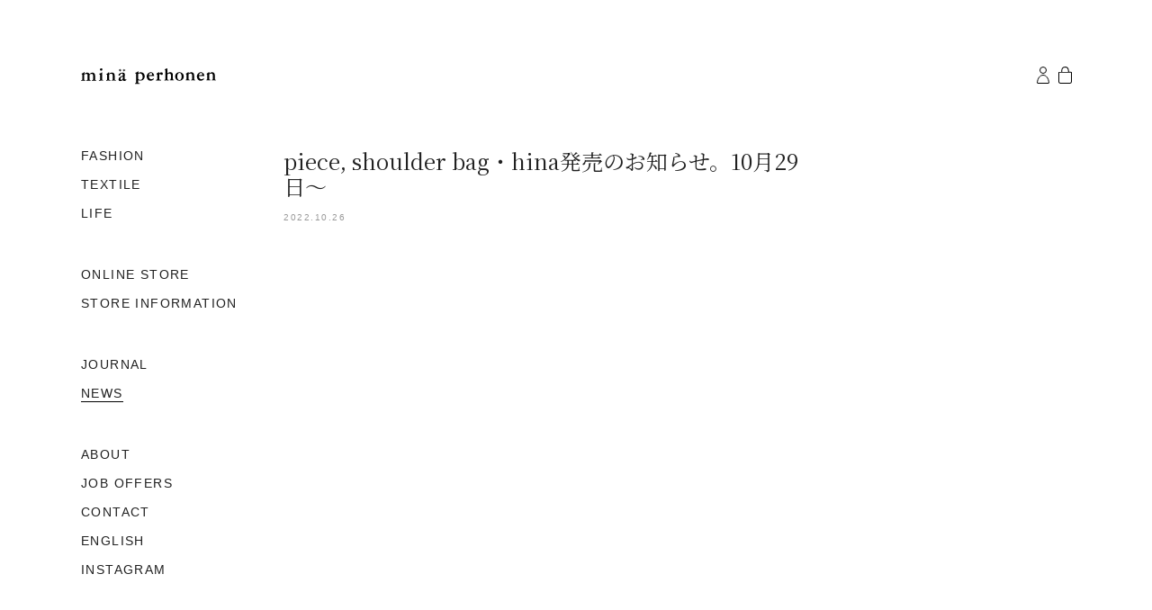

--- FILE ---
content_type: text/html;charset=utf-8
request_url: https://www.mina-perhonen.jp/news/202210/26_2/
body_size: 25220
content:
<!DOCTYPE html>
<html  lang="ja">
<head><meta charset="utf-8">
<meta name="viewport" content="width=device-width">
<title>- minä perhonen</title>
<meta http-equiv="X-UA-Compatible" content="IE=edge">
<meta name="keywords" content="ミナ ペルホネン, mina perhonen, ミナ, mina, 皆川明, ミナガワ アキラ, akira minagawa">
<link rel="shortcut icon" type="image/x-icon" href="/img/favicon.ico">
<link rel="apple-touch-icon" href="/img/apple-touch-icon.png">
<link rel="stylesheet" href="https://use.typekit.net/uhc8yws.css" async>
<script src="https://use.typekit.com/uhc8yws.js" async></script>
<script src="/javascripts/typekit.js" async></script>
<script src="https://ajax.googleapis.com/ajax/libs/jquery/1.12.3/jquery.min.js" defer></script>
<script src="https://www.googletagmanager.com/gtag/js?id=UA-1087935-10" async></script>
<script type="text/javascript" data-hid="92ebc66">window.dataLayer = window.dataLayer || [];
                    function gtag(){dataLayer.push(arguments);}
                    gtag('js', new Date());
                    gtag('config', 'UA-1087935-10', { 'debug_mode': false });</script>
<link rel="canonical" href="https://www.mina-perhonen.jp/news/202210/26_2/">
<meta property="og:description" content>
<meta property="og:image" content>
<meta property="og:type" content="article">
<meta property="og:title" content>
<meta property="og:url" content="https://www.mina-perhonen.jp/news/202210/26_2/">
<style>@charset "UTF-8";@keyframes a{0%{opacity:0}to{opacity:1}}@keyframes b{0%{opacity:0;transform:scale(.5)}to{opacity:1;transform:scale(1)}}@keyframes c{0%{transform:translate(-50%,-50%) rotate(0)}50%{transform:translate(-50%,-50%) rotate(-180deg)}to{transform:translate(-50%,-50%) rotate(-1turn)}}@keyframes d{0%{transform:scale(1)}10%{transform:scale(1.2) translateX(6px)}25%{transform:scale(1.3) translateX(8px)}40%{transform:scale(1.2) translateX(6px)}50%{transform:scale(1)}60%{transform:scale(.8) translateX(6px)}75%{transform:scale(.7) translateX(8px)}90%{transform:scale(.8) translateX(6px)}to{transform:scale(1)}}@keyframes e{0%{transform:scale(1)}10%{transform:scale(1.2) translateX(-6px)}25%{transform:scale(1.3) translateX(-8px)}40%{transform:scale(1.2) translateX(-6px)}50%{transform:scale(1)}60%{transform:scale(.8) translateX(-6px)}75%{transform:scale(.7) translateX(-8px)}90%{transform:scale(.8) translateX(-6px)}to{transform:scale(1)}}.lum-lightbox{background:rgba(0,0,0,.6)}.lum-lightbox-inner{bottom:2.5%;left:2.5%;right:2.5%;top:2.5%}.lum-lightbox-inner img{position:relative}.lum-lightbox-inner .lum-lightbox-caption{color:#fff;margin:0 auto;max-width:700px;text-align:center}.lum-loading .lum-lightbox-loader{animation:c 1.8s linear infinite;display:block;height:20px;left:50%;position:absolute;top:50%;transform:translate(-50%,-50%);width:66px}.lum-lightbox-loader:after,.lum-lightbox-loader:before{background:hsla(0,0%,100%,.9);border-radius:20px;content:"";display:block;height:20px;margin-top:-10px;position:absolute;top:50%;width:20px}.lum-lightbox-loader:before{animation:d 1.8s linear infinite;left:0}.lum-lightbox-loader:after{animation:e 1.8s linear infinite;animation-delay:-.9s;right:0}.lum-lightbox.lum-opening{animation:a .18s ease-out}.lum-lightbox.lum-opening .lum-lightbox-inner{animation:b .18s ease-out}.lum-lightbox.lum-closing{animation:a .3s ease-in;animation-direction:reverse}.lum-lightbox.lum-closing .lum-lightbox-inner{animation:b .3s ease-in;animation-direction:reverse}.lum-img{transition:opacity .12s ease-out}.lum-loading .lum-img{opacity:0}.lum-gallery-button{height:100px;transform:translateY(-50%);width:60px}.lum-close-button{height:32px;opacity:.3;right:5px;top:5px;width:32px}.lum-close-button:hover{opacity:1}.lum-close-button:after,.lum-close-button:before{background-color:#fff;height:33px;left:15px;width:2px}.lum-close-button:before{transform:rotate(45deg)}.lum-close-button:after{transform:rotate(-45deg)}.lum-previous-button{left:12px}.lum-next-button{right:12px}.lum-gallery-button:after{border-top:4px solid hsla(0,0%,100%,.8);height:36px;width:36px}.lum-previous-button:after{border-left:4px solid hsla(0,0%,100%,.8);border-radius:3px 0 0 0;box-shadow:-2px 0 rgba(0,0,0,.2);left:12%;transform:translateY(-50%) rotate(-45deg)}.lum-next-button:after{border-radius:0 3px 0 0;border-right:4px solid hsla(0,0%,100%,.8);box-shadow:2px 0 rgba(0,0,0,.2);right:12%;transform:translateY(-50%) rotate(45deg)}@media (max-width:460px){.lum-lightbox-image-wrapper{-webkit-overflow-scrolling:touch;display:flex;overflow:auto}.lum-lightbox-caption{bottom:0;position:absolute;width:100%}.lum-lightbox-position-helper{margin:auto}.lum-lightbox-inner img{max-height:none;max-width:none}}
/*!
Pure v1.0.1
Copyright 2013 Yahoo!
Licensed under the BSD License.
https://github.com/pure-css/pure/blob/master/LICENSE.md
*/
/*!
normalize.css v^3.0 | MIT License | git.io/normalize
Copyright (c) Nicolas Gallagher and Jonathan Neal
*/
/*! normalize.css v3.0.3 | MIT License | github.com/necolas/normalize.css */html{-ms-text-size-adjust:100%;-webkit-text-size-adjust:100%;font-family:sans-serif}article,aside,details,figcaption,figure,footer,header,hgroup,main,menu,nav,section,summary{display:block}audio,canvas,progress,video{display:inline-block;vertical-align:baseline}audio:not([controls]){display:none;height:0}[hidden],template{display:none}a{background-color:transparent}a:active,a:hover{outline:0}abbr[title]{border-bottom:1px dotted}b,strong{font-weight:700}dfn{font-style:italic}h1{font-size:2em;margin:.67em 0}mark{background:#ff0;color:#000}small{font-size:80%}sub,sup{font-size:75%;line-height:0;position:relative;vertical-align:baseline}sup{top:-.5em}sub{bottom:-.25em}img{border:0}svg:not(:root){overflow:hidden}figure{margin:1em 40px}hr{box-sizing:content-box;height:0}pre{overflow:auto}code,kbd,pre,samp{font-family:monospace,monospace;font-size:1em}button,input,optgroup,select,textarea{color:inherit;font:inherit;margin:0}button{overflow:visible}button,select{text-transform:none}button,html input[type=button],input[type=reset],input[type=submit]{-webkit-appearance:button;cursor:pointer}button[disabled],html input[disabled]{cursor:default}button::-moz-focus-inner,input::-moz-focus-inner{border:0;padding:0}input{line-height:normal}input[type=checkbox],input[type=radio]{box-sizing:border-box;padding:0}input[type=number]::-webkit-inner-spin-button,input[type=number]::-webkit-outer-spin-button{height:auto}input[type=search]{-webkit-appearance:textfield;box-sizing:content-box}input[type=search]::-webkit-search-cancel-button,input[type=search]::-webkit-search-decoration{-webkit-appearance:none}fieldset{border:1px solid silver;margin:0 2px;padding:.35em .625em .75em}legend{border:0;padding:0}textarea{overflow:auto}optgroup{font-weight:700}table{border-collapse:collapse;border-spacing:0}td,th{padding:0}.hidden,[hidden]{display:none!important}.pure-img{display:block;height:auto;max-width:100%}.pure-g{align-content:flex-start;display:flex;flex-flow:row wrap;font-family:FreeSans,Arimo,Droid Sans,Helvetica,Arial,sans-serif;letter-spacing:-.31em;text-rendering:optimizespeed}@media (-ms-high-contrast:active),(-ms-high-contrast:none){table .pure-g{display:block}}.opera-only :-o-prefocus,.pure-g{word-spacing:-.43em}.pure-u{zoom:1;display:inline-block;letter-spacing:normal;text-rendering:auto;vertical-align:top;word-spacing:normal}.pure-g [class*=pure-u]{font-family:sans-serif}.pure-u-1,.pure-u-1-1,.pure-u-1-12,.pure-u-1-2,.pure-u-1-24,.pure-u-1-3,.pure-u-1-4,.pure-u-1-5,.pure-u-1-6,.pure-u-1-8,.pure-u-10-24,.pure-u-11-12,.pure-u-11-24,.pure-u-12-24,.pure-u-13-24,.pure-u-14-24,.pure-u-15-24,.pure-u-16-24,.pure-u-17-24,.pure-u-18-24,.pure-u-19-24,.pure-u-2-24,.pure-u-2-3,.pure-u-2-5,.pure-u-20-24,.pure-u-21-24,.pure-u-22-24,.pure-u-23-24,.pure-u-24-24,.pure-u-3-24,.pure-u-3-4,.pure-u-3-5,.pure-u-3-8,.pure-u-4-24,.pure-u-4-5,.pure-u-5-12,.pure-u-5-24,.pure-u-5-5,.pure-u-5-6,.pure-u-5-8,.pure-u-6-24,.pure-u-7-12,.pure-u-7-24,.pure-u-7-8,.pure-u-8-24,.pure-u-9-24{zoom:1;display:inline-block;letter-spacing:normal;text-rendering:auto;vertical-align:top;word-spacing:normal}.pure-u-1-24{width:4.1667%}.pure-u-1-12,.pure-u-2-24{width:8.3333%}.pure-u-1-8,.pure-u-3-24{width:12.5%}.pure-u-1-6,.pure-u-4-24{width:16.6667%}.pure-u-1-5{width:20%}.pure-u-5-24{width:20.8333%}.pure-u-1-4,.pure-u-6-24{width:25%}.pure-u-7-24{width:29.1667%}.pure-u-1-3,.pure-u-8-24{width:33.3333%}.pure-u-3-8,.pure-u-9-24{width:37.5%}.pure-u-2-5{width:40%}.pure-u-10-24,.pure-u-5-12{width:41.6667%}.pure-u-11-24{width:45.8333%}.pure-u-1-2,.pure-u-12-24{width:50%}.pure-u-13-24{width:54.1667%}.pure-u-14-24,.pure-u-7-12{width:58.3333%}.pure-u-3-5{width:60%}.pure-u-15-24,.pure-u-5-8{width:62.5%}.pure-u-16-24,.pure-u-2-3{width:66.6667%}.pure-u-17-24{width:70.8333%}.pure-u-18-24,.pure-u-3-4{width:75%}.pure-u-19-24{width:79.1667%}.pure-u-4-5{width:80%}.pure-u-20-24,.pure-u-5-6{width:83.3333%}.pure-u-21-24,.pure-u-7-8{width:87.5%}.pure-u-11-12,.pure-u-22-24{width:91.6667%}.pure-u-23-24{width:95.8333%}.pure-u-1,.pure-u-1-1,.pure-u-24-24,.pure-u-5-5{width:100%}.pure-button{zoom:1;-webkit-user-drag:none;box-sizing:border-box;cursor:pointer;display:inline-block;line-height:normal;text-align:center;-webkit-user-select:none;-moz-user-select:none;user-select:none;vertical-align:middle;white-space:nowrap}.pure-button::-moz-focus-inner{border:0;padding:0}.pure-button-group{letter-spacing:-.31em;text-rendering:optimizespeed}.opera-only :-o-prefocus,.pure-button-group{word-spacing:-.43em}.pure-button-group .pure-button{letter-spacing:normal;text-rendering:auto;vertical-align:top;word-spacing:normal}.pure-button{background-color:#e6e6e6;border:transparent;border-radius:2px;color:#444;color:rgba(0,0,0,.8);font-family:inherit;font-size:100%;padding:.5em 1em;text-decoration:none}.pure-button-hover,.pure-button:focus,.pure-button:hover{background-image:linear-gradient(transparent,rgba(0,0,0,.05) 40%,rgba(0,0,0,.1))}.pure-button:focus{outline:0}.pure-button-active,.pure-button:active{border-color:#000;box-shadow:inset 0 0 0 1px rgba(0,0,0,.15),inset 0 0 6px rgba(0,0,0,.2)}.pure-button-disabled,.pure-button-disabled:active,.pure-button-disabled:focus,.pure-button-disabled:hover,.pure-button[disabled]{background-image:none;border:none;box-shadow:none;cursor:not-allowed;opacity:.4;pointer-events:none}.pure-button-hidden{display:none}.pure-button-primary,.pure-button-selected,a.pure-button-primary,a.pure-button-selected{background-color:#0078e7;color:#fff}.pure-button-group .pure-button{border-radius:0;border-right:1px solid #111;border-right:1px solid rgba(0,0,0,.2);margin:0}.pure-button-group .pure-button:first-child{border-bottom-left-radius:2px;border-top-left-radius:2px}.pure-button-group .pure-button:last-child{border-bottom-right-radius:2px;border-right:none;border-top-right-radius:2px}.pure-form input[type=color],.pure-form input[type=date],.pure-form input[type=datetime-local],.pure-form input[type=datetime],.pure-form input[type=email],.pure-form input[type=month],.pure-form input[type=number],.pure-form input[type=password],.pure-form input[type=search],.pure-form input[type=tel],.pure-form input[type=text],.pure-form input[type=time],.pure-form input[type=url],.pure-form input[type=week],.pure-form select,.pure-form textarea{border:1px solid #ccc;border-radius:4px;box-shadow:inset 0 1px 3px #ddd;box-sizing:border-box;display:inline-block;padding:.5em .6em;vertical-align:middle}.pure-form input:not([type]){border:1px solid #ccc;border-radius:4px;box-shadow:inset 0 1px 3px #ddd;box-sizing:border-box;display:inline-block;padding:.5em .6em}.pure-form input[type=color]{padding:.2em .5em}.pure-form input:not([type]):focus,.pure-form input[type=color]:focus,.pure-form input[type=date]:focus,.pure-form input[type=datetime-local]:focus,.pure-form input[type=datetime]:focus,.pure-form input[type=email]:focus,.pure-form input[type=month]:focus,.pure-form input[type=number]:focus,.pure-form input[type=password]:focus,.pure-form input[type=search]:focus,.pure-form input[type=tel]:focus,.pure-form input[type=text]:focus,.pure-form input[type=time]:focus,.pure-form input[type=url]:focus,.pure-form input[type=week]:focus,.pure-form select:focus,.pure-form textarea:focus{border-color:#129fea;outline:0}.pure-form input[type=checkbox]:focus,.pure-form input[type=file]:focus,.pure-form input[type=radio]:focus{outline:thin solid #129fea;outline:1px auto #129fea}.pure-form .pure-checkbox,.pure-form .pure-radio{display:block;margin:.5em 0}.pure-form input:not([type])[disabled],.pure-form input[type=color][disabled],.pure-form input[type=date][disabled],.pure-form input[type=datetime-local][disabled],.pure-form input[type=datetime][disabled],.pure-form input[type=email][disabled],.pure-form input[type=month][disabled],.pure-form input[type=number][disabled],.pure-form input[type=password][disabled],.pure-form input[type=search][disabled],.pure-form input[type=tel][disabled],.pure-form input[type=text][disabled],.pure-form input[type=time][disabled],.pure-form input[type=url][disabled],.pure-form input[type=week][disabled],.pure-form select[disabled],.pure-form textarea[disabled]{background-color:#eaeded;color:#cad2d3;cursor:not-allowed}.pure-form input[readonly],.pure-form select[readonly],.pure-form textarea[readonly]{background-color:#eee;border-color:#ccc;color:#777}.pure-form input:focus:invalid,.pure-form select:focus:invalid,.pure-form textarea:focus:invalid{border-color:#e9322d;color:#b94a48}.pure-form input[type=checkbox]:focus:invalid:focus,.pure-form input[type=file]:focus:invalid:focus,.pure-form input[type=radio]:focus:invalid:focus{outline-color:#e9322d}.pure-form select{background-color:#fff;border:1px solid #ccc;height:2.25em}.pure-form select[multiple]{height:auto}.pure-form label{margin:.5em 0 .2em}.pure-form fieldset{border:0;margin:0;padding:.35em 0 .75em}.pure-form legend{border-bottom:1px solid #e5e5e5;color:#333;display:block;margin-bottom:.3em;padding:.3em 0;width:100%}.pure-form-stacked input:not([type]),.pure-form-stacked input[type=color],.pure-form-stacked input[type=date],.pure-form-stacked input[type=datetime-local],.pure-form-stacked input[type=datetime],.pure-form-stacked input[type=email],.pure-form-stacked input[type=file],.pure-form-stacked input[type=month],.pure-form-stacked input[type=number],.pure-form-stacked input[type=password],.pure-form-stacked input[type=search],.pure-form-stacked input[type=tel],.pure-form-stacked input[type=text],.pure-form-stacked input[type=time],.pure-form-stacked input[type=url],.pure-form-stacked input[type=week],.pure-form-stacked label,.pure-form-stacked select,.pure-form-stacked textarea{display:block;margin:.25em 0}.pure-form-aligned .pure-help-inline,.pure-form-aligned input,.pure-form-aligned select,.pure-form-aligned textarea,.pure-form-message-inline{display:inline-block;vertical-align:middle}.pure-form-aligned textarea{vertical-align:top}.pure-form-aligned .pure-control-group{margin-bottom:.5em}.pure-form-aligned .pure-control-group label{display:inline-block;margin:0 1em 0 0;text-align:right;vertical-align:middle;width:10em}.pure-form-aligned .pure-controls{margin:1.5em 0 0 11em}.pure-form .pure-input-rounded,.pure-form input.pure-input-rounded{border-radius:2em;padding:.5em 1em}.pure-form .pure-group fieldset{margin-bottom:10px}.pure-form .pure-group input,.pure-form .pure-group textarea{border-radius:0;display:block;margin:0 0 -1px;padding:10px;position:relative;top:-1px}.pure-form .pure-group input:focus,.pure-form .pure-group textarea:focus{z-index:3}.pure-form .pure-group input:first-child,.pure-form .pure-group textarea:first-child{border-radius:4px 4px 0 0;margin:0;top:1px}.pure-form .pure-group input:first-child:last-child,.pure-form .pure-group textarea:first-child:last-child{border-radius:4px;margin:0;top:1px}.pure-form .pure-group input:last-child,.pure-form .pure-group textarea:last-child{border-radius:0 0 4px 4px;margin:0;top:-2px}.pure-form .pure-group button{margin:.35em 0}.pure-form .pure-input-1{width:100%}.pure-form .pure-input-3-4{width:75%}.pure-form .pure-input-2-3{width:66%}.pure-form .pure-input-1-2{width:50%}.pure-form .pure-input-1-3{width:33%}.pure-form .pure-input-1-4{width:25%}.pure-form .pure-help-inline,.pure-form-message-inline{color:#666;display:inline-block;font-size:.875em;padding-left:.3em;vertical-align:middle}.pure-form-message{color:#666;display:block;font-size:.875em}@media only screen and (max-width:480px){.pure-form button[type=submit]{margin:.7em 0 0}.pure-form input:not([type]),.pure-form input[type=color],.pure-form input[type=date],.pure-form input[type=datetime-local],.pure-form input[type=datetime],.pure-form input[type=email],.pure-form input[type=month],.pure-form input[type=number],.pure-form input[type=password],.pure-form input[type=search],.pure-form input[type=tel],.pure-form input[type=text],.pure-form input[type=time],.pure-form input[type=url],.pure-form input[type=week],.pure-form label{display:block;margin-bottom:.3em}.pure-group input:not([type]),.pure-group input[type=color],.pure-group input[type=date],.pure-group input[type=datetime-local],.pure-group input[type=datetime],.pure-group input[type=email],.pure-group input[type=month],.pure-group input[type=number],.pure-group input[type=password],.pure-group input[type=search],.pure-group input[type=tel],.pure-group input[type=text],.pure-group input[type=time],.pure-group input[type=url],.pure-group input[type=week]{margin-bottom:0}.pure-form-aligned .pure-control-group label{display:block;margin-bottom:.3em;text-align:left;width:100%}.pure-form-aligned .pure-controls{margin:1.5em 0 0}.pure-form .pure-help-inline,.pure-form-message,.pure-form-message-inline{display:block;font-size:.75em;padding:.2em 0 .8em}}.pure-menu{box-sizing:border-box}.pure-menu-fixed{left:0;position:fixed;top:0;z-index:3}.pure-menu-item,.pure-menu-list{position:relative}.pure-menu-list{list-style:none;margin:0;padding:0}.pure-menu-item{height:100%;margin:0;padding:0}.pure-menu-heading,.pure-menu-link{display:block;text-decoration:none;white-space:nowrap}.pure-menu-horizontal{white-space:nowrap;width:100%}.pure-menu-horizontal .pure-menu-list{display:inline-block}.pure-menu-horizontal .pure-menu-heading,.pure-menu-horizontal .pure-menu-item,.pure-menu-horizontal .pure-menu-separator{zoom:1;display:inline-block;vertical-align:middle}.pure-menu-item .pure-menu-item{display:block}.pure-menu-children{display:none;left:100%;margin:0;padding:0;position:absolute;top:0;z-index:3}.pure-menu-horizontal .pure-menu-children{left:0;top:auto;width:inherit}.pure-menu-active>.pure-menu-children,.pure-menu-allow-hover:hover>.pure-menu-children{display:block;position:absolute}.pure-menu-has-children>.pure-menu-link:after{content:"\25B8";font-size:small;padding-left:.5em}.pure-menu-horizontal .pure-menu-has-children>.pure-menu-link:after{content:"\25BE"}.pure-menu-scrollable{overflow-x:hidden;overflow-y:scroll}.pure-menu-scrollable .pure-menu-list{display:block}.pure-menu-horizontal.pure-menu-scrollable .pure-menu-list{display:inline-block}.pure-menu-horizontal.pure-menu-scrollable{-webkit-overflow-scrolling:touch;overflow-x:auto;overflow-y:hidden;padding:.5em 0;white-space:nowrap}.pure-menu-horizontal .pure-menu-children .pure-menu-separator,.pure-menu-separator{background-color:#ccc;height:1px;margin:.3em 0}.pure-menu-horizontal .pure-menu-separator{height:1.3em;margin:0 .3em;width:1px}.pure-menu-horizontal .pure-menu-children .pure-menu-separator{display:block;width:auto}.pure-menu-heading{color:#565d64;text-transform:uppercase}.pure-menu-link{color:#777}.pure-menu-children{background-color:#fff}.pure-menu-disabled,.pure-menu-heading,.pure-menu-link{padding:.5em 1em}.pure-menu-disabled{opacity:.5}.pure-menu-disabled .pure-menu-link:hover{background-color:transparent}.pure-menu-active>.pure-menu-link,.pure-menu-link:focus,.pure-menu-link:hover{background-color:#eee}.pure-menu-selected>.pure-menu-link,.pure-menu-selected>.pure-menu-link:visited{color:#000}.pure-table{border:1px solid #cbcbcb;border-collapse:collapse;border-spacing:0;empty-cells:show}.pure-table caption{color:#000;font:italic 85%/1 arial,sans-serif;padding:1em 0;text-align:center}.pure-table td,.pure-table th{border-bottom-width:0;border-left:1px solid #cbcbcb;border-right-width:0;border-top-width:0;font-size:inherit;margin:0;overflow:visible;padding:.5em 1em}.pure-table thead{background-color:#e0e0e0;color:#000;text-align:left;vertical-align:bottom}.pure-table td{background-color:transparent}.pure-table-odd td,.pure-table-striped tr:nth-child(2n-1) td{background-color:#f2f2f2}.pure-table-bordered td{border-bottom:1px solid #cbcbcb}.pure-table-bordered tbody>tr:last-child>td{border-bottom-width:0}.pure-table-horizontal td,.pure-table-horizontal th{border-width:0 0 1px;border-bottom:1px solid #cbcbcb}.pure-table-horizontal tbody>tr:last-child>td{border-bottom-width:0}.swiper-container{list-style:none;margin:0 auto;overflow:hidden;padding:0;position:relative;z-index:1}.swiper-container-no-flexbox .swiper-slide{float:left}.swiper-container-vertical>.swiper-wrapper{flex-direction:column}.swiper-wrapper{box-sizing:content-box;display:flex;height:100%;position:relative;transition-property:transform;width:100%;z-index:1}.swiper-container-android .swiper-slide,.swiper-wrapper{transform:translateZ(0)}.swiper-container-multirow>.swiper-wrapper{flex-wrap:wrap}.swiper-container-free-mode>.swiper-wrapper{margin:0 auto;transition-timing-function:ease-out}.swiper-slide{flex-shrink:0;height:100%;position:relative;transition-property:transform;width:100%}.swiper-slide-invisible-blank{visibility:hidden}.swiper-container-autoheight,.swiper-container-autoheight .swiper-slide{height:auto}.swiper-container-autoheight .swiper-wrapper{align-items:flex-start;transition-property:transform,height}.swiper-container-3d{perspective:1200px}.swiper-container-3d .swiper-cube-shadow,.swiper-container-3d .swiper-slide,.swiper-container-3d .swiper-slide-shadow-bottom,.swiper-container-3d .swiper-slide-shadow-left,.swiper-container-3d .swiper-slide-shadow-right,.swiper-container-3d .swiper-slide-shadow-top,.swiper-container-3d .swiper-wrapper{transform-style:preserve-3d}.swiper-container-3d .swiper-slide-shadow-bottom,.swiper-container-3d .swiper-slide-shadow-left,.swiper-container-3d .swiper-slide-shadow-right,.swiper-container-3d .swiper-slide-shadow-top{height:100%;left:0;pointer-events:none;position:absolute;top:0;width:100%;z-index:10}.swiper-container-3d .swiper-slide-shadow-left{background-image:linear-gradient(270deg,rgba(0,0,0,.5),transparent)}.swiper-container-3d .swiper-slide-shadow-right{background-image:linear-gradient(90deg,rgba(0,0,0,.5),transparent)}.swiper-container-3d .swiper-slide-shadow-top{background-image:linear-gradient(0deg,rgba(0,0,0,.5),transparent)}.swiper-container-3d .swiper-slide-shadow-bottom{background-image:linear-gradient(180deg,rgba(0,0,0,.5),transparent)}.swiper-container-wp8-horizontal,.swiper-container-wp8-horizontal>.swiper-wrapper{touch-action:pan-y}.swiper-container-wp8-vertical,.swiper-container-wp8-vertical>.swiper-wrapper{touch-action:pan-x}.swiper-button-next,.swiper-button-prev{background-position:50%;background-repeat:no-repeat;background-size:27px 44px;cursor:pointer;height:44px;margin-top:-22px;position:absolute;top:50%;width:27px;z-index:10}.swiper-button-next.swiper-button-disabled,.swiper-button-prev.swiper-button-disabled{cursor:auto;opacity:.35;pointer-events:none}.swiper-button-prev,.swiper-container-rtl .swiper-button-next{background-image:url("data:image/svg+xml;charset=utf-8,%3Csvg xmlns='http://www.w3.org/2000/svg' viewBox='0 0 27 44'%3E%3Cpath fill='%23007aff' d='M0 22 22 0l2.1 2.1L4.2 22l19.9 19.9L22 44 0 22z'/%3E%3C/svg%3E");left:10px;right:auto}.swiper-button-next,.swiper-container-rtl .swiper-button-prev{background-image:url("data:image/svg+xml;charset=utf-8,%3Csvg xmlns='http://www.w3.org/2000/svg' viewBox='0 0 27 44'%3E%3Cpath fill='%23007aff' d='M27 22 5 44l-2.1-2.1L22.8 22 2.9 2.1 5 0l22 22z'/%3E%3C/svg%3E");left:auto;right:10px}.swiper-button-prev.swiper-button-white,.swiper-container-rtl .swiper-button-next.swiper-button-white{background-image:url("data:image/svg+xml;charset=utf-8,%3Csvg xmlns='http://www.w3.org/2000/svg' viewBox='0 0 27 44'%3E%3Cpath fill='%23fff' d='M0 22 22 0l2.1 2.1L4.2 22l19.9 19.9L22 44 0 22z'/%3E%3C/svg%3E")}.swiper-button-next.swiper-button-white,.swiper-container-rtl .swiper-button-prev.swiper-button-white{background-image:url("data:image/svg+xml;charset=utf-8,%3Csvg xmlns='http://www.w3.org/2000/svg' viewBox='0 0 27 44'%3E%3Cpath fill='%23fff' d='M27 22 5 44l-2.1-2.1L22.8 22 2.9 2.1 5 0l22 22z'/%3E%3C/svg%3E")}.swiper-button-prev.swiper-button-black,.swiper-container-rtl .swiper-button-next.swiper-button-black{background-image:url("data:image/svg+xml;charset=utf-8,%3Csvg xmlns='http://www.w3.org/2000/svg' viewBox='0 0 27 44'%3E%3Cpath d='M0 22 22 0l2.1 2.1L4.2 22l19.9 19.9L22 44 0 22z'/%3E%3C/svg%3E")}.swiper-button-next.swiper-button-black,.swiper-container-rtl .swiper-button-prev.swiper-button-black{background-image:url("data:image/svg+xml;charset=utf-8,%3Csvg xmlns='http://www.w3.org/2000/svg' viewBox='0 0 27 44'%3E%3Cpath d='M27 22 5 44l-2.1-2.1L22.8 22 2.9 2.1 5 0l22 22z'/%3E%3C/svg%3E")}.swiper-button-lock{display:none}.swiper-pagination{position:absolute;text-align:center;transform:translateZ(0);transition:opacity .3s;z-index:10}.swiper-pagination.swiper-pagination-hidden{opacity:0}.swiper-container-horizontal>.swiper-pagination-bullets,.swiper-pagination-custom,.swiper-pagination-fraction{bottom:10px;left:0;width:100%}.swiper-pagination-bullets-dynamic{font-size:0;overflow:hidden}.swiper-pagination-bullets-dynamic .swiper-pagination-bullet{position:relative;transform:scale(.33)}.swiper-pagination-bullets-dynamic .swiper-pagination-bullet-active,.swiper-pagination-bullets-dynamic .swiper-pagination-bullet-active-main{transform:scale(1)}.swiper-pagination-bullets-dynamic .swiper-pagination-bullet-active-prev{transform:scale(.66)}.swiper-pagination-bullets-dynamic .swiper-pagination-bullet-active-prev-prev{transform:scale(.33)}.swiper-pagination-bullets-dynamic .swiper-pagination-bullet-active-next{transform:scale(.66)}.swiper-pagination-bullets-dynamic .swiper-pagination-bullet-active-next-next{transform:scale(.33)}.swiper-pagination-bullet{background:#000;border-radius:100%;display:inline-block;height:8px;opacity:.2;width:8px}button.swiper-pagination-bullet{-webkit-appearance:none;-moz-appearance:none;appearance:none;border:none;box-shadow:none;margin:0;padding:0}.swiper-pagination-clickable .swiper-pagination-bullet{cursor:pointer}.swiper-pagination-bullet-active{background:#007aff;opacity:1}.swiper-container-vertical>.swiper-pagination-bullets{right:10px;top:50%;transform:translate3d(0,-50%,0)}.swiper-container-vertical>.swiper-pagination-bullets .swiper-pagination-bullet{display:block;margin:6px 0}.swiper-container-vertical>.swiper-pagination-bullets.swiper-pagination-bullets-dynamic{top:50%;transform:translateY(-50%);width:8px}.swiper-container-vertical>.swiper-pagination-bullets.swiper-pagination-bullets-dynamic .swiper-pagination-bullet{display:inline-block;transition:top .2s,-webkit-transform .2s;transition:transform .2s,top .2s;transition:transform .2s,top .2s,-webkit-transform .2s}.swiper-container-horizontal>.swiper-pagination-bullets .swiper-pagination-bullet{margin:0 4px}.swiper-container-horizontal>.swiper-pagination-bullets.swiper-pagination-bullets-dynamic{left:50%;transform:translateX(-50%);white-space:nowrap}.swiper-container-horizontal>.swiper-pagination-bullets.swiper-pagination-bullets-dynamic .swiper-pagination-bullet{transition:left .2s,-webkit-transform .2s;transition:transform .2s,left .2s;transition:transform .2s,left .2s,-webkit-transform .2s}.swiper-container-horizontal.swiper-container-rtl>.swiper-pagination-bullets-dynamic .swiper-pagination-bullet{transition:right .2s,-webkit-transform .2s;transition:transform .2s,right .2s;transition:transform .2s,right .2s,-webkit-transform .2s}.swiper-pagination-progressbar{background:rgba(0,0,0,.25);position:absolute}.swiper-pagination-progressbar .swiper-pagination-progressbar-fill{background:#007aff;height:100%;left:0;position:absolute;top:0;transform:scale(0);transform-origin:left top;width:100%}.swiper-container-rtl .swiper-pagination-progressbar .swiper-pagination-progressbar-fill{transform-origin:right top}.swiper-container-horizontal>.swiper-pagination-progressbar,.swiper-container-vertical>.swiper-pagination-progressbar.swiper-pagination-progressbar-opposite{height:4px;left:0;top:0;width:100%}.swiper-container-horizontal>.swiper-pagination-progressbar.swiper-pagination-progressbar-opposite,.swiper-container-vertical>.swiper-pagination-progressbar{height:100%;left:0;top:0;width:4px}.swiper-pagination-white .swiper-pagination-bullet-active{background:#fff}.swiper-pagination-progressbar.swiper-pagination-white{background:hsla(0,0%,100%,.25)}.swiper-pagination-progressbar.swiper-pagination-white .swiper-pagination-progressbar-fill{background:#fff}.swiper-pagination-black .swiper-pagination-bullet-active{background:#000}.swiper-pagination-progressbar.swiper-pagination-black{background:rgba(0,0,0,.25)}.swiper-pagination-progressbar.swiper-pagination-black .swiper-pagination-progressbar-fill{background:#000}.swiper-pagination-lock{display:none}.swiper-scrollbar{background:rgba(0,0,0,.1);border-radius:10px;position:relative;-ms-touch-action:none}.swiper-container-horizontal>.swiper-scrollbar{bottom:3px;height:5px;left:1%;position:absolute;width:98%;z-index:50}.swiper-container-vertical>.swiper-scrollbar{height:98%;position:absolute;right:3px;top:1%;width:5px;z-index:50}.swiper-scrollbar-drag{background:rgba(0,0,0,.5);border-radius:10px;height:100%;left:0;position:relative;top:0;width:100%}.swiper-scrollbar-cursor-drag{cursor:move}.swiper-scrollbar-lock{display:none}.swiper-zoom-container{align-items:center;display:flex;height:100%;justify-content:center;text-align:center;width:100%}.swiper-zoom-container>canvas,.swiper-zoom-container>img,.swiper-zoom-container>svg{max-height:100%;max-width:100%;-o-object-fit:contain;object-fit:contain}.swiper-slide-zoomed{cursor:move}.swiper-lazy-preloader{animation:swiper-preloader-spin 1s steps(12) infinite;height:42px;left:50%;margin-left:-21px;margin-top:-21px;position:absolute;top:50%;transform-origin:50%;width:42px;z-index:10}.swiper-lazy-preloader:after{background-image:url("data:image/svg+xml;charset=utf-8,%3Csvg xmlns='http://www.w3.org/2000/svg' xmlns:xlink='http://www.w3.org/1999/xlink' viewBox='0 0 120 120'%3E%3Cdefs%3E%3Cpath id='a' stroke='%236c6c6c' stroke-linecap='round' stroke-width='11' d='M60 7v20'/%3E%3C/defs%3E%3Cuse xlink:href='%23a' opacity='.27'/%3E%3Cuse xlink:href='%23a' opacity='.27' transform='rotate(30 60 60)'/%3E%3Cuse xlink:href='%23a' opacity='.27' transform='rotate(60 60 60)'/%3E%3Cuse xlink:href='%23a' opacity='.27' transform='rotate(90 60 60)'/%3E%3Cuse xlink:href='%23a' opacity='.27' transform='rotate(120 60 60)'/%3E%3Cuse xlink:href='%23a' opacity='.27' transform='rotate(150 60 60)'/%3E%3Cuse xlink:href='%23a' opacity='.37' transform='rotate(180 60 60)'/%3E%3Cuse xlink:href='%23a' opacity='.46' transform='rotate(210 60 60)'/%3E%3Cuse xlink:href='%23a' opacity='.56' transform='rotate(240 60 60)'/%3E%3Cuse xlink:href='%23a' opacity='.66' transform='rotate(270 60 60)'/%3E%3Cuse xlink:href='%23a' opacity='.75' transform='rotate(300 60 60)'/%3E%3Cuse xlink:href='%23a' opacity='.85' transform='rotate(330 60 60)'/%3E%3C/svg%3E");background-position:50%;background-repeat:no-repeat;background-size:100%;content:"";display:block;height:100%;width:100%}.swiper-lazy-preloader-white:after{background-image:url("data:image/svg+xml;charset=utf-8,%3Csvg xmlns='http://www.w3.org/2000/svg' xmlns:xlink='http://www.w3.org/1999/xlink' viewBox='0 0 120 120'%3E%3Cdefs%3E%3Cpath id='a' stroke='%23fff' stroke-linecap='round' stroke-width='11' d='M60 7v20'/%3E%3C/defs%3E%3Cuse xlink:href='%23a' opacity='.27'/%3E%3Cuse xlink:href='%23a' opacity='.27' transform='rotate(30 60 60)'/%3E%3Cuse xlink:href='%23a' opacity='.27' transform='rotate(60 60 60)'/%3E%3Cuse xlink:href='%23a' opacity='.27' transform='rotate(90 60 60)'/%3E%3Cuse xlink:href='%23a' opacity='.27' transform='rotate(120 60 60)'/%3E%3Cuse xlink:href='%23a' opacity='.27' transform='rotate(150 60 60)'/%3E%3Cuse xlink:href='%23a' opacity='.37' transform='rotate(180 60 60)'/%3E%3Cuse xlink:href='%23a' opacity='.46' transform='rotate(210 60 60)'/%3E%3Cuse xlink:href='%23a' opacity='.56' transform='rotate(240 60 60)'/%3E%3Cuse xlink:href='%23a' opacity='.66' transform='rotate(270 60 60)'/%3E%3Cuse xlink:href='%23a' opacity='.75' transform='rotate(300 60 60)'/%3E%3Cuse xlink:href='%23a' opacity='.85' transform='rotate(330 60 60)'/%3E%3C/svg%3E")}@keyframes swiper-preloader-spin{to{transform:rotate(1turn)}}.swiper-container .swiper-notification{left:0;opacity:0;pointer-events:none;position:absolute;top:0;z-index:-1000}.swiper-container-fade.swiper-container-free-mode .swiper-slide{transition-timing-function:ease-out}.swiper-container-fade .swiper-slide{pointer-events:none;transition-property:opacity}.swiper-container-fade .swiper-slide .swiper-slide{pointer-events:none}.swiper-container-fade .swiper-slide-active,.swiper-container-fade .swiper-slide-active .swiper-slide-active{pointer-events:auto}.swiper-container-cube{overflow:visible}.swiper-container-cube .swiper-slide{backface-visibility:hidden;height:100%;pointer-events:none;transform-origin:0 0;visibility:hidden;width:100%;z-index:1}.swiper-container-cube .swiper-slide .swiper-slide{pointer-events:none}.swiper-container-cube.swiper-container-rtl .swiper-slide{transform-origin:100% 0}.swiper-container-cube .swiper-slide-active,.swiper-container-cube .swiper-slide-active .swiper-slide-active{pointer-events:auto}.swiper-container-cube .swiper-slide-active,.swiper-container-cube .swiper-slide-next,.swiper-container-cube .swiper-slide-next+.swiper-slide,.swiper-container-cube .swiper-slide-prev{pointer-events:auto;visibility:visible}.swiper-container-cube .swiper-slide-shadow-bottom,.swiper-container-cube .swiper-slide-shadow-left,.swiper-container-cube .swiper-slide-shadow-right,.swiper-container-cube .swiper-slide-shadow-top{backface-visibility:hidden;z-index:0}.swiper-container-cube .swiper-cube-shadow{background:#000;bottom:0;filter:blur(50px);height:100%;left:0;opacity:.6;position:absolute;width:100%;z-index:0}.swiper-container-flip{overflow:visible}.swiper-container-flip .swiper-slide{backface-visibility:hidden;pointer-events:none;z-index:1}.swiper-container-flip .swiper-slide .swiper-slide{pointer-events:none}.swiper-container-flip .swiper-slide-active,.swiper-container-flip .swiper-slide-active .swiper-slide-active{pointer-events:auto}.swiper-container-flip .swiper-slide-shadow-bottom,.swiper-container-flip .swiper-slide-shadow-left,.swiper-container-flip .swiper-slide-shadow-right,.swiper-container-flip .swiper-slide-shadow-top{backface-visibility:hidden;z-index:0}.swiper-container-coverflow .swiper-wrapper{-ms-perspective:1200px}body,h1,h2,h3,h4,h5,html,ol,p,ul{margin:0;padding:0}body{font-family:游明朝,Yu Mincho,YuMincho,"Noto Serif JP",serif;font-size:16px;line-height:180%}a,body{color:#212121}a{text-decoration:none}a:link{text-decoration:underline}a:active,a:hover{color:#212121;filter:alpha(opacity=70);opacity:.7;text-decoration:none}@media screen and (max-width:768px){a:active,a:hover{filter:alpha(opacity=100);opacity:1}}a.block{display:block}a.link_color_red{color:red}a.txt_line_non:link{text-decoration:none}a img{border:0}@media screen and (min-width:768px){a[href^="tel:"]{pointer-events:none;text-decoration:none}}.txt_color_wh{color:#fff}.txt_color_red{color:red}.txt_color_lgray{color:#bdbdbd}.txt_color_gray{color:#999}.en_serif{font-family:adobe-garamond-pro,serif;font-style:normal;font-weight:400}.en_ss{font-family:Helvetica Neue,arial,sans-serif}.jp_serif{font-family:游明朝,Yu Mincho,YuMincho,"Noto Serif JP",serif;font-weight:500}.jp_ss{font-family:游ゴシック体,YuGothic,游ゴシック,Yu Gothic,Noto Sans JP,sans-serif}h1,h2,h3,h4,h5{font-weight:400}.fs_h1,h1{font-size:36px;line-height:120%;margin-bottom:30px}@media screen and (min-width:768px){.fs_h1,h1{margin-bottom:65px}}.fs_h2,h2{font-size:24px;line-height:120%;margin-bottom:30px}.fs_h2.bb,h2.bb{border-bottom:1px solid #bdbdbd;margin-bottom:15px;padding-bottom:15px}.fs_h3,h3{font-size:20px;line-height:120%;margin-bottom:30px}.fs_h4,h4{font-size:18px;line-height:122%;margin-bottom:30px}.fs_h4.jp_serif,h4.jp_serif{font-size:16px;line-height:150%}.fs_h4.jp_serif.lh24,h4.jp_serif.lh24{letter-spacing:normal;line-height:24px}.fs_h5,h5{font-size:14px;line-height:120%;margin-bottom:30px}em.en{font-family:adobe-garamond-pro,serif;font-weight:400}em.en,em.jp{font-style:italic}.subtitle1_jp{font-size:16px;font-weight:600;line-height:24px}.subtitle2_jp{font-size:14px;font-style:normal;font-weight:600;line-height:21px}.fs_body1{font-size:14px;letter-spacing:.05em;line-height:125%}.fs_body1.jp_serif,.fs_body1.serif{font-size:16px;letter-spacing:.05em;line-height:180%}.fs_body1.jp_serif.lh24,.fs_body1.serif.lh24{letter-spacing:normal;line-height:24px}.fs_body2{font-size:14px}.fs_body2,.fs_body2._txt_jp_ss,.fs_body2.jp_ss{line-height:180%}.fs_bold{font-weight:700}.mod_title{margin-bottom:15px}@media screen and (min-width:768px){.mod_title{margin-bottom:25px}}.fs_caption{font-size:12px;font-style:normal;font-weight:400;letter-spacing:.05em;line-height:160%}.fs_btn{font-size:14px;font-style:normal;font-weight:500;letter-spacing:.2em;line-height:17px;padding:0;text-transform:uppercase}.fs_btn.__txt_tf_non{text-transform:inherit}.fs_btn_jp{font-size:14px;font-style:normal;font-weight:700;letter-spacing:.2em;line-height:21px;text-transform:uppercase}.ff-info,.fs_ol{font-size:10px;font-style:normal;font-weight:400;letter-spacing:.15em;line-height:12px;text-transform:uppercase}.ff-info{color:#999}img{border-radius:3px 3px 3px 3px;vertical-align:bottom}img.img_hidden{visibility:hidden}img.r_non{border-radius:inherit}.img-full,.sp_img_full{height:auto;max-width:100%;width:100%}@media screen and (min-width:768px){.sp_img_full{width:auto}}.pos_relative{position:relative;z-index:1!important}.movie_wrap{opacity:0;position:relative}.movie_wrap .movie_btn{bottom:0;content:"";cursor:pointer;left:0;position:absolute;right:0;top:0;z-index:1}.movie_wrap .movie{height:auto;width:100%}.os_detail_movie{border-radius:inherit;vertical-align:bottom}@media screen and (min-width:768px){.os_detail_movie{border-radius:3px 3px 3px 3px}}ol,p,ul{margin-bottom:30px}ol.mb_non,p.mb_non,ul.mb_non{margin-bottom:0}ol,ul{margin-left:30px}strong{font-weight:600}hr{border:none;border-bottom:1px solid #bdbdbd}.table_line{width:100%}.table_line td,.table_line th{border-bottom:1px solid #bdbdbd;text-align:center;width:25%}.table_line th{font-weight:400}.table_free td,.table_free th{font-weight:400;padding:5px 0;text-align:left;vertical-align:top}.table_free th.pd_r{padding-right:50px}.table_dl{display:block}@media screen and (min-width:768px){.table_dl{display:table}}.table_dl dd,.table_dl dt{display:block}@media screen and (min-width:768px){.table_dl dd,.table_dl dt{display:table-cell}}.table_dl dd,figure{margin:0}figure{padding:0}figure img{height:auto;max-width:100%;vertical-align:bottom;width:100%}figure figcaption{padding-top:10px}figure figcaption.fs_h4{margin-bottom:0}figure.item_figure img{height:auto;max-width:100%;vertical-align:bottom;width:100%}figure.item_figure .thumbnail{display:block;position:relative}figure.item_figure figcaption{padding:5px 0 0}figure.ngmar_img{margin:-15px -15px 0}@media screen and (min-width:768px){figure.ngmar_img{margin:-25px 0 0}figure.ngmar_img.pc_mt_0,figure.ngmar_img.pc_mt_0 img{margin-top:0}}figure.ngmar_img img{border-radius:inherit;margin-top:15px}@media screen and (min-width:768px){figure.ngmar_img img{border-radius:3px 3px 3px 3px;margin-top:25px}}figure.ngmar_img figcaption{margin:0 15px}@media screen and (min-width:768px){figure.ngmar_img figcaption{margin:0}}.sp{display:none}@media screen and (max-width:767px){.sp{display:block}}.pc{display:block}@media screen and (max-width:767px){.pc{display:none}}.d_non{display:none}.txt_al_left{text-align:left}.txt_al_right,.txt_al_right.__in_div>div{text-align:right}.fl_left{float:left}.fl_right{float:right}.clearfix:after{clear:both;content:"";display:block}.heightline{width:100%}.title_toggle{background:url(/img/common/icon_arrow_btm.svg) no-repeat 100% 100%;background-position-y:14px;background-size:16px 16px;border-bottom:1px solid #212121;display:inline-block;padding-right:28px}@media screen and (min-width:768px){.title_toggle{background:none;border:none;padding:0;pointer-events:none}}.title_toggle.active{background:url(/img/common/icon_arrow_top.svg) no-repeat 100% 100%;background-position-y:19px}.title_toggle:link{text-decoration:none}@media screen and (max-width:767px){.sp_year_toggle{background:url(/img/common/icon_arrow_btm.svg) no-repeat 100% 100%;background-position-y:4px;background-size:16px 16px;border-bottom:1px solid #212121;box-sizing:border-box;display:inline-block;font-family:adobe-garamond-pro,serif;font-size:18px;font-style:normal;font-weight:400;margin-bottom:30px;min-width:110px;padding-right:28px;text-transform:none}.sp_year_toggle.active{background:url(/img/common/icon_arrow_top.svg) no-repeat 100% 100%;background-position-y:8px}.sp_year_toggle:link{text-decoration:none}}.archive_page_nav .page_nav_cols.next a,.archive_page_nav dd a,.link_arrow_right,.link_arrow_right_white,.season_page_nav dd a{background:url(/img/common/icon_arrow_right.svg) no-repeat 100%;background-size:7px 14px;padding-right:15px}.archive_page_nav .page_nav_cols.next a:link,.archive_page_nav dd a:link,.link_arrow_right:link,.link_arrow_right_white:link,.season_page_nav dd a:link{text-decoration:none}.link_arrow_right_white{background:url(/img/common/icon_arrow_right_white.svg) no-repeat 100%}.archive_page_nav .page_nav_cols.prev a,.archive_page_nav dt a,.link_arrow_left,.season_page_nav dt a{background:url(/img/common/icon_arrow_left.svg) no-repeat 0;background-size:7px 14px;padding-left:15px}.archive_page_nav .page_nav_cols.prev a:link,.archive_page_nav dt a:link,.link_arrow_left:link,.season_page_nav dt a:link{text-decoration:none}.yt_wrap{margin:0 -15px 45px}@media screen and (min-width:768px){.yt_wrap{margin:0 0 50px}}.yt_wrap.mb_non{margin-bottom:0}.yt_player{padding-top:56.25%;position:relative;width:100%}.yt_player iframe{height:100%!important;position:absolute;right:0;top:0;width:100%!important}.yt_player_height{margin:0 auto;max-width:540px;width:auto}.yt_player_height iframe{max-width:540px;width:100%}.mp_player{padding-top:139.2%;position:relative;width:100%}@media screen and (min-width:768px){.mp_player{padding-top:56.25%}}.mp_player iframe{height:100%!important;position:absolute;right:0;top:0;width:100%!important}@media screen and (min-width:768px){.pagetop_wrap{margin:0 auto;max-width:1130px}}.pagetop_wrap .pagetop_inner{bottom:0;position:fixed;right:0}.pagetop_wrap .icon_pagetop{background:url(/img/common/icon_arrow_top.svg) no-repeat 50% #fff;background-position-y:16px;background-size:20px 20px;display:block;float:right;height:45px;width:45px}@media screen and (min-width:768px){.pagetop_wrap .icon_pagetop:hover{opacity:.7}}.bc_wrap{margin-bottom:28px;margin-top:-20px}.bc_wrap .bc_list{list-style:none;margin:0;overflow:hidden;padding:0}.bc_wrap .bc_list li{color:#999;float:left;font-family:Helvetica Neue,arial,sans-serif;font-size:12px;font-size:10px;font-style:normal;font-weight:400;letter-spacing:.05em;letter-spacing:.15em;line-height:160%;text-transform:uppercase}.bc_wrap .bc_list li:after{color:#999;content:"/";margin:0 5px}.bc_wrap .bc_list li a{color:#999}.bc_wrap .bc_list li a:link{text-decoration:none}.anchor_nav_wrap .fs_h4{border-bottom:1px solid #999;margin-bottom:15px;padding-bottom:12px}.anchor_nav_container{margin-bottom:40px;overflow-x:auto;padding-bottom:5px;white-space:nowrap;width:100%}@media screen and (min-width:768px){.anchor_nav_container{margin-bottom:45px}}.anchor_nav_container::-webkit-scrollbar{height:5px}.anchor_nav_container::-webkit-scrollbar-track{background:#eee;border-radius:5px}.anchor_nav_container::-webkit-scrollbar-thumb{background:#666;border-radius:5px}.anchor_nav_list{list-style:none;margin:0 0 30px;padding:0}.anchor_nav_list li{font-family:游ゴシック体,YuGothic,游ゴシック,Yu Gothic,Noto Sans JP,sans-serif;font-size:14px;font-style:normal;letter-spacing:.2em;line-height:17px;margin-bottom:15px;padding:0;text-transform:uppercase}.anchor_nav_list li a{font-weight:700}.anchor_nav_list li a:link{text-decoration:none}.anchor_nav_list.__fl{display:table;margin-bottom:0;overflow:hidden;width:-moz-max-content;width:max-content}.anchor_nav_list.__fl li{display:table-cell;padding-right:28px;white-space:nowrap;width:45px}.anchor_nav_list.__fl li:last-child{padding-right:0}.anchor_nav_list.__journal{margin-left:-28px;overflow:hidden}@media screen and (max-width:767px){.anchor_nav_list.__journal{display:none}}.anchor_nav_list.__journal li{float:left;margin-bottom:25px;padding-left:28px}@media screen and (max-width:767px){.anchor_nav_list.__journal li{display:block;float:none;font-family:adobe-garamond-pro,serif;font-size:18px;font-style:normal;font-weight:400;letter-spacing:normal;margin-bottom:27px;overflow:hidden;text-transform:none}}.anchor_nav_list.__journal li a{color:#999}.anchor_nav_list.__journal li a.active,.anchor_nav_list.__journal li a.nuxt-link-active,.anchor_nav_list.__journal li a.router-link-exact-active,.anchor_nav_list.__journal li.nuxt-link-active a,.anchor_nav_list.__journal li.router-link-exact-active a{color:#212121}.archive_page_nav,.season_page_nav{display:table;margin-bottom:45px;width:100%}@media screen and (min-width:768px){.archive_page_nav,.season_page_nav{margin-bottom:50px}}.archive_page_nav a,.season_page_nav a{font-family:Helvetica Neue,arial,sans-serif;font-size:14px;font-style:normal;font-weight:700;letter-spacing:.2em;line-height:17px;padding:0;text-transform:uppercase}.archive_page_nav dd,.archive_page_nav dt,.season_page_nav dd,.season_page_nav dt{display:table-cell;vertical-align:top}.archive_page_nav dt,.season_page_nav dt{text-align:left}.archive_page_nav dd,.season_page_nav dd{text-align:right}.archive_page_nav a{text-decoration:none}.archive_page_nav .page_nav_cols{display:table-cell;vertical-align:top;width:33.3333%}.archive_page_nav .page_nav_cols.prev{text-align:left}.archive_page_nav .page_nav_cols.center{text-align:center}.archive_page_nav .page_nav_cols.next{text-align:right}.category_toggle{display:none}.category_toggle.active{display:block}.g_maps{height:0;margin-bottom:45px;overflow:hidden;padding-bottom:56.25%;padding-top:30px;position:relative}@media screen and (min-width:768px){.g_maps{margin-bottom:50px}}.g_maps iframe{height:100%;left:0;position:absolute;top:0;width:100%}@media screen and (min-width:800px){.cols2_wrap{display:flex}.cols2_wrap .col1{width:65.715%}}.cols2_wrap .col1 figure.ngmar_img,.cols2_wrap .col1 figure.ngmar_img img{margin-bottom:15px;margin-top:0}.cols2_wrap .col1 figure.ngmar_img figcaption{padding:0}.cols2_wrap .col1 p{font-size:16px;letter-spacing:.05em;line-height:180%;margin:15px 0 30px}@media screen and (min-width:768px){.cols2_wrap .col1 p{margin:-5px 0 25px}}.cols2_wrap .col2{border-top:1px solid #212121;margin-top:30px;padding-top:30px}@media screen and (min-width:800px){.cols2_wrap .col2{border-top:none;margin-left:2.855%;margin-top:0;padding-top:0;width:31.43%}}.cols2_wrap .col2 .col_sticky{position:sticky;top:0}.cols2_wrap .col2 .price{margin-bottom:45px}input,textarea{-webkit-appearance:button;-moz-appearance:button;appearance:button;border:none;border-radius:0;-webkit-box-sizing:content-box}input::-webkit-search-decoration,textarea::-webkit-search-decoration{display:none}input::focus,textarea::focus{outline-offset:-2px}form{margin:0}.btn,button{background:transparent;border:none;box-sizing:border-box;cursor:pointer;font-size:14px;font-style:normal;letter-spacing:.2em;line-height:17px;outline:none;padding:0;text-transform:uppercase}.btn:link,button:link{text-decoration:none}.btn._txt_jp_ss,.btn.jp_ss,button._txt_jp_ss,button.jp_ss{font-family:游ゴシック体,YuGothic,游ゴシック,Yu Gothic,Noto Sans JP,sans-serif;font-weight:700;line-height:21px}.btn.en_ss,button.en_ss{font-family:Helvetica Neue,arial,sans-serif;font-weight:500}.btn.btn_line,button.btn_line{border:1px solid #212121;display:block;margin-bottom:15px;padding:5px 0 6px;text-align:center;width:100%}.btn.btn_line:disabled,button.btn_line:disabled{border-color:#bdbdbd;color:#bdbdbd}.btn.btn_line.__soldout,button.btn_line.__soldout{background-image:linear-gradient(to top left,transparent 49%,#bdbdbd 50%,#bdbdbd 0,transparent 51%,transparent)}.btn.btn_line.__soldout:after,button.btn_line.__soldout:after{content:""}.btn.btn_line.active,.btn.btn_line:active,button.btn_line.active,button.btn_line:active{background-color:#212121;color:#fff}.btn.btn_line.bg_yellow,button.btn_line.bg_yellow{background:#fcff6e}.btn.btn_line.bg_yellow:active,button.btn_line.bg_yellow:active{color:#212121}.btn.btn_line.pd_m,button.btn_line.pd_m{padding:10px 0}@media screen and (min-width:768px){.btn.btn_line.pd_m,button.btn_line.pd_m{width:275px}.btn.btn_line.pd_m.w_full,button.btn_line.pd_m.w_full{width:100%}}.btn.btn_line.mb_non,button.btn_line.mb_non{margin-bottom:0}.btn.btn_line.jp_ss,button.btn_line.jp_ss{padding:5px 0 4px}.btn.submit,button.submit{background:#fcff6e;border:1px solid #212121;box-sizing:border-box;line-height:30px;padding:7px 0;text-align:center;width:100%}.btn.submit.cart_btn:disabled,button.submit.cart_btn:disabled{background-color:#fff;border-color:#bdbdbd;color:#bdbdbd}.btn.submit.cart_btn.cart_active,button.submit.cart_btn.cart_active{background-color:#212121;border-color:#212121;color:#fff}.btn.submit.cart_btn.cart_disabled,button.submit.cart_btn.cart_disabled{background-color:#fff;border-color:#bdbdbd;color:#bdbdbd}.btn.submit.cart_btn.cart_watch,button.submit.cart_btn.cart_watch{background-color:#fff;margin-top:15px}@media screen and (min-width:768px){.btn.submit.cart_btn.cart_watch,button.submit.cart_btn.cart_watch{margin-top:25px}}.btn.submit.cart_btn.cart_watch :before,button.submit.cart_btn.cart_watch :before{background:url(/img/common/icon_cart_active.svg) no-repeat 50%;background-size:21px 27px;background-size:contain;content:"";display:inline-block;height:27px;margin:-5px 10px 0 0;vertical-align:middle;width:21px}.btn.submit.active,button.submit.active{background-color:#fff;border-color:#bdbdbd;color:#bdbdbd}.btn_bottom_txt{color:#bdbdbd;font-family:游ゴシック体,YuGothic,游ゴシック,Yu Gothic,Noto Sans JP,sans-serif;font-size:12px;font-style:normal;font-weight:400;letter-spacing:.05em;line-height:160%;margin-bottom:10px;text-align:center}.form_color_size .color_size_list{list-style:none;margin:0;padding-left:0}.form_color_size .color_size_list li{border-bottom:1px solid #bdbdbd;margin-bottom:15px}.form_color_size .dl_color_size{display:table;font-size:14px;line-height:180%;margin:0;width:100%}.form_color_size .dl_color_size dd,.form_color_size .dl_color_size dt{display:table-cell;vertical-align:top}.form_color_size .dl_color_size dt{padding-bottom:15px}.form_color_size .dl_color_size dd{width:22%}@media screen and (min-width:768px){.form_color_size .dl_color_size dd{width:27.5%}}.form_color_size .dl_color_size figure.fig_color_size img{float:left;height:auto;margin-right:15px;width:45px}@media screen and (min-width:768px){.form_color_size .dl_color_size figure.fig_color_size img{width:50px}}.form_color_size .dl_color_size figure.fig_color_size figcaption{font-size:18px;line-height:122%;line-height:22px;padding:0}.form_color_size .dl_color_size .event_label_adj{margin-bottom:-5px;margin-top:-5px}.form_color_size .dl_color_size.__label{margin-bottom:9px}.form_color_size .dl_color_size.__label dd{text-align:center}.form_select_wrap{background:#fff;border-bottom:1px solid #212121;margin-bottom:45px;position:relative;text-align:center;width:100%}.form_select_wrap .form_select_label{background-color:#fff;background:url(/img/common/icon_arrow_btm.svg) no-repeat 100%;background-position-y:0;background-size:16px 16px;color:#212121;position:absolute;width:100%;z-index:1}.form_select_wrap .form_select_label .form_select_label_inner{text-align:center}.form_select_wrap .form_select_label .form_select_label_inner.__al_left{font-weight:700;padding-left:15px;text-align:left}.form_select_wrap .form-select{-webkit-appearance:none;-moz-appearance:none;appearance:none;background:transparent;background-image:none;border:none;box-shadow:none;color:#666;cursor:pointer;outline:none;padding:0;text-overflow:ellipsis;width:100%}.form_select_wrap .form-select::-ms-expand{display:none}.form_select_wrap select{-webkit-appearance:none;-moz-appearance:none;appearance:none;font-size:16px;opacity:0;padding-bottom:10px;position:relative;z-index:2}.form_select_wrap select,.form_select_wrap select option{box-sizing:border-box;width:100%}.form_select_wrap.__mb_non{margin-bottom:0}.form_select_wrap.__birth{width:75px}@media screen and (min-width:768px){.form_select_wrap.__adj{margin-top:10px;padding-top:15px}}@media screen and (max-width:767px){.form_select_wrap.__sp_adj{margin-top:10px;padding-top:15px}}.form_cart_btn_wrap{margin-top:45px}.err{font-size:16px;line-height:24px}.err,.errMsg,.errorMessage{color:red;font-family:游明朝,Yu Mincho,YuMincho,"Noto Serif JP",serif;font-weight:600}.errMsg,.errorMessage{font-size:14px;font-style:normal;line-height:21px}input,textarea{box-sizing:border-box;padding:15px;width:100%}input::-moz-placeholder,textarea::-moz-placeholder{font-family:游ゴシック体,YuGothic,游ゴシック,Yu Gothic,Noto Sans JP,sans-serif;font-size:14px}input::placeholder,textarea::placeholder{font-family:游ゴシック体,YuGothic,游ゴシック,Yu Gothic,Noto Sans JP,sans-serif;font-size:14px}input[type=radio],textarea[type=radio]{width:auto}input.zip1,input.zip2,textarea.zip1,textarea.zip2{max-width:75px}.birth_hyphen,.zip_hyphen{display:inline-block;text-align:center;width:15px}.birth_hyphen{display:block}.birth_wrap{display:table;margin:0;width:auto}.birth_wrap dd,.birth_wrap dt{display:table-cell}.card_ym_wrap{display:table;margin:0;width:auto}.card_ym_wrap dd,.card_ym_wrap dt{display:table-cell}.letter_wrap{margin-bottom:30px}@media screen and (min-width:768px){.letter_wrap{margin-bottom:35px;margin-top:25px}}.form_explanation{font-family:游ゴシック体,YuGothic,游ゴシック,Yu Gothic,Noto Sans JP,sans-serif;font-size:12px;font-style:normal;font-weight:400;letter-spacing:.05em;line-height:160%;margin-bottom:15px;padding-top:5px}@media screen and (min-width:768px){.form_explanation{margin-bottom:5px}}input{border:none;border-bottom:1px solid #212121}input.btn_line{background-color:#fff;border:1px solid #212121;display:block;font-family:游ゴシック体,YuGothic,游ゴシック,Yu Gothic,Noto Sans JP,sans-serif;font-size:14px;font-style:normal;font-weight:700;letter-spacing:.2em;line-height:17px;margin-bottom:15px;padding:15px 0;text-align:center;text-transform:uppercase;width:100%}@media screen and (min-width:768px){input.btn_line{width:275px}}input.btn_line.__submit{background-color:#fcff6e}textarea{border:1px solid #212121;display:block;height:210px}.ip_wrap_radio{margin-right:15px}.ip_wrap_radio input[type=radio]{display:none}.ip_wrap_radio label{font-family:游ゴシック体,YuGothic,游ゴシック,Yu Gothic,Noto Sans JP,sans-serif;font-size:14px;font-style:normal;font-weight:700;letter-spacing:.2em;line-height:17px;padding:0;text-transform:uppercase}.ip_wrap_radio label .wrapping_price,.ip_wrap_radio label.__fw_normal{font-weight:400}.ip_wrap_radio input[type=radio]+label{background:url(/img/common/icon_ip_radio_off.svg) no-repeat 0;background-position-y:2.3px;background-size:12px 12px;display:inline-block;padding-left:18px;position:relative}.ip_wrap_radio input[type=radio]:checked+label{background:url(/img/common/icon_ip_radio_on.svg) no-repeat 0;background-position-y:2.3px;background-size:12px 12px;display:inline-block}.ip_wrap_cb{margin-left:0}.ip_wrap_cb input[type=checkbox]{display:none}.ip_wrap_cb label{font-family:游ゴシック体,YuGothic,游ゴシック,Yu Gothic,Noto Sans JP,sans-serif;font-size:14px;font-style:normal;font-weight:700;letter-spacing:.2em;line-height:17px;padding:0;text-transform:uppercase}.ip_wrap_cb label.__jp_serif{font-family:游明朝,Yu Mincho,YuMincho,"Noto Serif JP",serif;font-size:16px;font-weight:400;letter-spacing:.05em;line-height:180%;text-transform:inherit}.ip_wrap_cb label.__fw_normal{font-size:12px;font-weight:400}.ip_wrap_cb input[type=checkbox]+label{background:url(/img/common/icon_ip_cb_off.svg) no-repeat 0;background-size:12px 12px;display:inline-block;padding-left:18px;position:relative}.ip_wrap_cb input[type=checkbox]:checked+label{background:url(/img/common/icon_ip_cb_on.svg) no-repeat 0;background-size:12px 12px;display:inline-block}.swiper-container{margin:0 -15px;padding-bottom:22px}@media screen and (min-width:768px){.swiper-container{height:100%;margin:0;width:100%}}.swiper-container img{border-radius:inherit}@media screen and (min-width:768px){.swiper-container img{border-radius:3px 3px 3px 3px}}.swiper-container img.swiper-lazy{opacity:0}.swiper-container img.swiper-lazy.swiper-lazy-loaded{opacity:1}@media screen and (min-width:768px){.swiper-container.swiper-height{margin:0 auto;max-width:575px}}.swiper-container.swiper-height .swiper-slide img{max-height:860px}.swiper-container.__normal_layout{margin:-20px 0 0}.swiper-container .swiper-pagination{bottom:-7px;width:100%}.swiper-container .swiper-pagination-bullet{background:#bdbdbd;height:6px;margin:0 3px;opacity:1;width:6px}.swiper-container .swiper-pagination-bullet.swiper-pagination-bullet-active{background:#212121}.swiper-container .swiper-txt{bottom:12px;display:block;left:15px;position:absolute}.slider_credit{margin:15px 0 30px}@media screen and (min-width:768px){.slider_credit{margin:0 0 50px}}.lum-lightbox{z-index:9}.lum-lightbox-inner{bottom:0;left:0;right:0;top:0;z-index:9}.lum-lightbox-inner img{height:auto;max-height:inherit;width:100%}.lum-lightbox-image-wrapper{display:block;overflow:scroll}.lum-gallery-button{background:transparent;border:0;cursor:pointer;margin:0;max-height:100%;outline:0;overflow:hidden;padding:0;text-indent:150%;white-space:nowrap}.lum-gallery-button,.lum-gallery-button:after{height:23px;position:absolute;top:50%;width:23px}.lum-gallery-button:after{border:none;content:"";display:block}.lum-gallery-button:hover{opacity:.7}.lum-previous-button{left:25px}.lum-previous-button:after{background:url(/img/common/icon_gallery_arrow_left.svg) no-repeat 0;background-size:23px 23px;border-left:none;border-radius:0;box-shadow:inherit;left:0;transform:inherit}.lum-next-button{right:25px}.lum-next-button:after{background:url(/img/common/icon_gallery_arrow_right.svg) no-repeat 100%;background-size:23px 23px;border-left:none;border-radius:0;box-shadow:inherit;right:0;transform:inherit}.lum-close-button{cursor:pointer;height:22px;opacity:1;position:absolute;right:25px;top:25px;width:20px;z-index:999999}.lum-close-button:after,.lum-close-button:before{background-color:#212121;content:" ";height:22px;left:10px;position:absolute;width:1px}.lum-close-button:hover{opacity:.7}.item_figure img{height:auto;max-width:100%;vertical-align:bottom;width:100%}.item_figure figcaption{line-height:24px;padding:8px 0 0}@media screen and (min-width:768px){.item_figure figcaption{padding:18px 0 0}}.pure-g [class*=pure-u]{font-family:游明朝,Yu Mincho,YuMincho,"Noto Serif JP",serif}.en_serif .pure-g [class*=pure-u]{font-family:adobe-garamond-pro,serif;font-style:normal;font-weight:400}.col4_6_grid{margin:0 -7.5px 30px}@media screen and (min-width:768px){.col4_6_grid{margin:0 -12.5px 40px}.col4_6_grid .pure-u-1-4{width:16.6667%}}.col4_6_grid .grid{margin:0 7.5px 15px}@media screen and (min-width:768px){.col4_6_grid .grid{margin:0 12.5px 25px}}.col4_6_grid .grid a{display:block}.col4_6_grid .grid a:link{text-decoration:none}.col2_3_grid{margin:0 -7.5px 45px}@media screen and (min-width:768px){.col2_3_grid{margin:0 -12.5px 40px}.col2_3_grid .pure-u-1-2{width:33.3333%}}.col2_3_grid .grid{margin:0 7.5px 25px}@media screen and (min-width:768px){.col2_3_grid .grid{margin:0 12.5px 25px}}.col2_3_grid .grid a{display:block}.col2_3_grid .grid a.inline{display:inline}.col2_3_grid .grid a:link{text-decoration:none}.col2_3_grid .grid .item_figure figcaption{line-height:24px;padding:10px 0 0}.col2_3_grid .grid.__mb_non,.col2_3_grid.__mb_non{margin-bottom:0}.col1_2_grid,.col2_4_grid{margin:0 -7.5px 45px}@media screen and (min-width:768px){.col1_2_grid,.col2_4_grid{margin:0 -12.5px 40px}.col1_2_grid .pure-u-1-2,.col2_4_grid .pure-u-1-2{width:25%}}.col1_2_grid .grid,.col2_4_grid .grid{margin:0 7.5px 25px}@media screen and (min-width:768px){.col1_2_grid .grid,.col2_4_grid .grid{margin:0 12.5px 25px}}.col1_2_grid .grid a,.col2_4_grid .grid a{display:block}.col1_2_grid .grid a.inline,.col2_4_grid .grid a.inline{display:inline}.col1_2_grid .grid a:link,.col2_4_grid .grid a:link{text-decoration:none}.col1_2_grid .grid .item_figure figcaption,.col2_4_grid .grid .item_figure figcaption{line-height:24px;padding:10px 0 0}.col1_2_grid .grid.__mb_non,.col1_2_grid.__mb_non,.col2_4_grid .grid.__mb_non,.col2_4_grid.__mb_non{margin-bottom:0}.col1_2_grid .pure-u-1-2{width:100%}@media screen and (min-width:768px){.col1_2_grid .pure-u-1-2{width:50%}}.col1_2_grid.mb_non{margin-bottom:0}.col1_2_grid.home_os{margin:0 -15px}@media screen and (min-width:767px){.col1_2_grid.home_os{margin:0 -12.5px}}.col1_2_grid.home_os .grid{margin:0}@media screen and (min-width:767px){.col1_2_grid.home_os .grid{margin:0 12.5px}}@media screen and (max-width:767px){.col1_2_grid.home_os .grid img{border-radius:0}}.col1_2_grid.home_os .grid figcaption{display:none}@media screen and (max-width:767px){.col1_2_grid.home_os .pure-u-1-2:nth-child(2){display:none}}.col1_2_grid.anchor_nav_wrap{margin-bottom:15px}.col1_3_grid{margin:0 -7.5px 15px}@media screen and (min-width:768px){.col1_3_grid{margin:0 -12.5px 15px}}.col1_3_grid .pure-u-1-3{width:100%}@media screen and (min-width:768px){.col1_3_grid .pure-u-1-3{width:33.333%}}.col1_3_grid .grid{margin:0 7.5px 30px}@media screen and (min-width:768px){.col1_3_grid .grid{margin:0 12.5px 50px}}.col1_3_grid .grid a{display:block}.col1_3_grid .grid a:link{text-decoration:none}.col1_3_grid .grid .item_figure figcaption{line-height:22px;padding:15px 0 0}@media screen and (min-width:768px){.col1_3_grid .grid .item_figure figcaption{line-height:18px}}.title_img{height:26px;margin-bottom:40px}@media screen and (min-width:768px){.title_img{margin-bottom:65px}}.title_img.__life{background:url(/img/common/title/h1_life_j100px.png) no-repeat 0;background-size:49.19px 26px}.title_img.__lazy_bg_title_life{background-repeat:no-repeat;background-size:49.19px 26px}.title_img.__textile{background:url(/img/common/title/h1_textile_h100px.png) no-repeat 0;background-size:88.06px 26px}.title_img.__lazy_bg_title_textile{background-repeat:no-repeat;background-size:88.06px 26px}.title_img.__about{background:url(/img/common/title/h1_about_h100px.png) no-repeat 0;background-size:85.61px 26px}.title_img.__lazy_bg_title_about{background-repeat:no-repeat;background-size:85.61px 26px}.title_img.__olline_store{background:url(/img/common/title/h1_online_store_h100px.png) no-repeat 0;background-size:170.04px 26px}.title_img.__lazy_bg_title_online_store{background-repeat:no-repeat;background-size:170.04px 26px}.title_img.__store_information{background:url(/img/common/title/h1_store_information_h100px.png) no-repeat 0;background-size:236.81px 26px}.title_img.__lazy_bg_title_store_information{background-repeat:no-repeat;background-size:236.81px 26px}.title_img.__news{background:url(/img/common/title/h1_news_h100px.png) no-repeat 0;background-size:76.73px 26px}.title_img.__lazy_bg_title_store_news{background-repeat:no-repeat;background-size:76.73px 26px}.title_img.__job_offers{background:url(/img/common/title/h1_job_offers_h100px.png) no-repeat 0;background-size:147.03px 26px}.title_img.__lazy_bg_title_job_offers{background-repeat:no-repeat;background-size:147.03px 26px}.title_img.__contact{background:url(/img/common/title/h1_contact_h100px.png) no-repeat 0;background-size:112.06px 26px}.title_img.__lazy_bg_title_contact{background-repeat:no-repeat;background-size:112.06px 26px}.title_img.__fashion{background:url(/img/common/title/h1_fashion_h100px.png) no-repeat 0;background-size:105.09px 26px}.title_img.__lazy_bg_title_fasion{background-repeat:no-repeat;background-size:105.09px 26px}.title_img.__journal{background:url(/img/common/title/h1_journal_h100px.png) no-repeat 0;background-size:102.82px 26px}.title_img.__lazy_bg_title_journal{background-repeat:no-repeat;background-size:102.82px 26px}.title_img.__exhibition{background:url(/img/common/title/h1_exhibition_h100px.png) no-repeat 0;background-size:133px 26px}.title_img.__lazy_bg_title_exhibition{background-repeat:no-repeat;background-size:133px 26px}.title_img>span{display:none}.title_img>a{display:block;height:26px}.title_img>a>span{display:none}.mb_l{margin-bottom:45px}@media screen and (min-width:768px){.mb_l{margin-bottom:65px}}.mt0{margin-top:0}.mr0{margin-right:0}.mb0{margin-bottom:0}.ml0{margin-left:0}.mt1{margin-top:1px}.mr1{margin-right:1px}.mb1{margin-bottom:1px}.ml1{margin-left:1px}.mt2{margin-top:2px}.mr2{margin-right:2px}.mb2{margin-bottom:2px}.ml2{margin-left:2px}.mt3{margin-top:3px}.mr3{margin-right:3px}.mb3{margin-bottom:3px}.ml3{margin-left:3px}.mt4{margin-top:4px}.mr4{margin-right:4px}.mb4{margin-bottom:4px}.ml4{margin-left:4px}.mt5{margin-top:5px}.mr5{margin-right:5px}.mb5{margin-bottom:5px}.ml5{margin-left:5px}.mt6{margin-top:6px}.mr6{margin-right:6px}.mb6{margin-bottom:6px}.ml6{margin-left:6px}.mt7{margin-top:7px}.mr7{margin-right:7px}.mb7{margin-bottom:7px}.ml7{margin-left:7px}.mt8{margin-top:8px}.mr8{margin-right:8px}.mb8{margin-bottom:8px}.ml8{margin-left:8px}.mt9{margin-top:9px}.mr9{margin-right:9px}.mb9{margin-bottom:9px}.ml9{margin-left:9px}.mt10{margin-top:10px}.mr10{margin-right:10px}.mb10{margin-bottom:10px}.ml10{margin-left:10px}.mt11{margin-top:11px}.mr11{margin-right:11px}.mb11{margin-bottom:11px}.ml11{margin-left:11px}.mt12{margin-top:12px}.mr12{margin-right:12px}.mb12{margin-bottom:12px}.ml12{margin-left:12px}.mt13{margin-top:13px}.mr13{margin-right:13px}.mb13{margin-bottom:13px}.ml13{margin-left:13px}.mt14{margin-top:14px}.mr14{margin-right:14px}.mb14{margin-bottom:14px}.ml14{margin-left:14px}.mt15{margin-top:15px}.mr15{margin-right:15px}.mb15{margin-bottom:15px}.ml15{margin-left:15px}.mt16{margin-top:16px}.mr16{margin-right:16px}.mb16{margin-bottom:16px}.ml16{margin-left:16px}.mt17{margin-top:17px}.mr17{margin-right:17px}.mb17{margin-bottom:17px}.ml17{margin-left:17px}.mt18{margin-top:18px}.mr18{margin-right:18px}.mb18{margin-bottom:18px}.ml18{margin-left:18px}.mt19{margin-top:19px}.mr19{margin-right:19px}.mb19{margin-bottom:19px}.ml19{margin-left:19px}.mt20{margin-top:20px}.mr20{margin-right:20px}.mb20{margin-bottom:20px}.ml20{margin-left:20px}.mt21{margin-top:21px}.mr21{margin-right:21px}.mb21{margin-bottom:21px}.ml21{margin-left:21px}.mt22{margin-top:22px}.mr22{margin-right:22px}.mb22{margin-bottom:22px}.ml22{margin-left:22px}.mt23{margin-top:23px}.mr23{margin-right:23px}.mb23{margin-bottom:23px}.ml23{margin-left:23px}.mt24{margin-top:24px}.mr24{margin-right:24px}.mb24{margin-bottom:24px}.ml24{margin-left:24px}.mt25{margin-top:25px}.mr25{margin-right:25px}.mb25{margin-bottom:25px}.ml25{margin-left:25px}.mt26{margin-top:26px}.mr26{margin-right:26px}.mb26{margin-bottom:26px}.ml26{margin-left:26px}.mt27{margin-top:27px}.mr27{margin-right:27px}.mb27{margin-bottom:27px}.ml27{margin-left:27px}.mt28{margin-top:28px}.mr28{margin-right:28px}.mb28{margin-bottom:28px}.ml28{margin-left:28px}.mt29{margin-top:29px}.mr29{margin-right:29px}.mb29{margin-bottom:29px}.ml29{margin-left:29px}.mt30{margin-top:30px}.mr30{margin-right:30px}.mb30{margin-bottom:30px}.ml30{margin-left:30px}.mt31{margin-top:31px}.mr31{margin-right:31px}.mb31{margin-bottom:31px}.ml31{margin-left:31px}.mt32{margin-top:32px}.mr32{margin-right:32px}.mb32{margin-bottom:32px}.ml32{margin-left:32px}.mt33{margin-top:33px}.mr33{margin-right:33px}.mb33{margin-bottom:33px}.ml33{margin-left:33px}.mt34{margin-top:34px}.mr34{margin-right:34px}.mb34{margin-bottom:34px}.ml34{margin-left:34px}.mt35{margin-top:35px}.mr35{margin-right:35px}.mb35{margin-bottom:35px}.ml35{margin-left:35px}.mt36{margin-top:36px}.mr36{margin-right:36px}.mb36{margin-bottom:36px}.ml36{margin-left:36px}.mt37{margin-top:37px}.mr37{margin-right:37px}.mb37{margin-bottom:37px}.ml37{margin-left:37px}.mt38{margin-top:38px}.mr38{margin-right:38px}.mb38{margin-bottom:38px}.ml38{margin-left:38px}.mt39{margin-top:39px}.mr39{margin-right:39px}.mb39{margin-bottom:39px}.ml39{margin-left:39px}.mt40{margin-top:40px}.mr40{margin-right:40px}.mb40{margin-bottom:40px}.ml40{margin-left:40px}.mt41{margin-top:41px}.mr41{margin-right:41px}.mb41{margin-bottom:41px}.ml41{margin-left:41px}.mt42{margin-top:42px}.mr42{margin-right:42px}.mb42{margin-bottom:42px}.ml42{margin-left:42px}.mt43{margin-top:43px}.mr43{margin-right:43px}.mb43{margin-bottom:43px}.ml43{margin-left:43px}.mt44{margin-top:44px}.mr44{margin-right:44px}.mb44{margin-bottom:44px}.ml44{margin-left:44px}.mt45{margin-top:45px}.mr45{margin-right:45px}.mb45{margin-bottom:45px}.ml45{margin-left:45px}.mt46{margin-top:46px}.mr46{margin-right:46px}.mb46{margin-bottom:46px}.ml46{margin-left:46px}.mt47{margin-top:47px}.mr47{margin-right:47px}.mb47{margin-bottom:47px}.ml47{margin-left:47px}.mt48{margin-top:48px}.mr48{margin-right:48px}.mb48{margin-bottom:48px}.ml48{margin-left:48px}.mt49{margin-top:49px}.mr49{margin-right:49px}.mb49{margin-bottom:49px}.ml49{margin-left:49px}.mt50{margin-top:50px}.mr50{margin-right:50px}.mb50{margin-bottom:50px}.ml50{margin-left:50px}.mt51{margin-top:51px}.mr51{margin-right:51px}.mb51{margin-bottom:51px}.ml51{margin-left:51px}.mt52{margin-top:52px}.mr52{margin-right:52px}.mb52{margin-bottom:52px}.ml52{margin-left:52px}.mt53{margin-top:53px}.mr53{margin-right:53px}.mb53{margin-bottom:53px}.ml53{margin-left:53px}.mt54{margin-top:54px}.mr54{margin-right:54px}.mb54{margin-bottom:54px}.ml54{margin-left:54px}.mt55{margin-top:55px}.mr55{margin-right:55px}.mb55{margin-bottom:55px}.ml55{margin-left:55px}.mt56{margin-top:56px}.mr56{margin-right:56px}.mb56{margin-bottom:56px}.ml56{margin-left:56px}.mt57{margin-top:57px}.mr57{margin-right:57px}.mb57{margin-bottom:57px}.ml57{margin-left:57px}.mt58{margin-top:58px}.mr58{margin-right:58px}.mb58{margin-bottom:58px}.ml58{margin-left:58px}.mt59{margin-top:59px}.mr59{margin-right:59px}.mb59{margin-bottom:59px}.ml59{margin-left:59px}.mt60{margin-top:60px}.mr60{margin-right:60px}.mb60{margin-bottom:60px}.ml60{margin-left:60px}.mt61{margin-top:61px}.mr61{margin-right:61px}.mb61{margin-bottom:61px}.ml61{margin-left:61px}.mt62{margin-top:62px}.mr62{margin-right:62px}.mb62{margin-bottom:62px}.ml62{margin-left:62px}.mt63{margin-top:63px}.mr63{margin-right:63px}.mb63{margin-bottom:63px}.ml63{margin-left:63px}.mt64{margin-top:64px}.mr64{margin-right:64px}.mb64{margin-bottom:64px}.ml64{margin-left:64px}.mt65{margin-top:65px}.mr65{margin-right:65px}.mb65{margin-bottom:65px}.ml65{margin-left:65px}@media screen and (max-width:768px){.sp_mt0{margin-top:0}.sp_mr0{margin-right:0}.sp_mb0{margin-bottom:0}.sp_ml0{margin-left:0}.sp_mt1{margin-top:1px}.sp_mr1{margin-right:1px}.sp_mb1{margin-bottom:1px}.sp_ml1{margin-left:1px}.sp_mt2{margin-top:2px}.sp_mr2{margin-right:2px}.sp_mb2{margin-bottom:2px}.sp_ml2{margin-left:2px}.sp_mt3{margin-top:3px}.sp_mr3{margin-right:3px}.sp_mb3{margin-bottom:3px}.sp_ml3{margin-left:3px}.sp_mt4{margin-top:4px}.sp_mr4{margin-right:4px}.sp_mb4{margin-bottom:4px}.sp_ml4{margin-left:4px}.sp_mt5{margin-top:5px}.sp_mr5{margin-right:5px}.sp_mb5{margin-bottom:5px}.sp_ml5{margin-left:5px}.sp_mt6{margin-top:6px}.sp_mr6{margin-right:6px}.sp_mb6{margin-bottom:6px}.sp_ml6{margin-left:6px}.sp_mt7{margin-top:7px}.sp_mr7{margin-right:7px}.sp_mb7{margin-bottom:7px}.sp_ml7{margin-left:7px}.sp_mt8{margin-top:8px}.sp_mr8{margin-right:8px}.sp_mb8{margin-bottom:8px}.sp_ml8{margin-left:8px}.sp_mt9{margin-top:9px}.sp_mr9{margin-right:9px}.sp_mb9{margin-bottom:9px}.sp_ml9{margin-left:9px}.sp_mt10{margin-top:10px}.sp_mr10{margin-right:10px}.sp_mb10{margin-bottom:10px}.sp_ml10{margin-left:10px}.sp_mt11{margin-top:11px}.sp_mr11{margin-right:11px}.sp_mb11{margin-bottom:11px}.sp_ml11{margin-left:11px}.sp_mt12{margin-top:12px}.sp_mr12{margin-right:12px}.sp_mb12{margin-bottom:12px}.sp_ml12{margin-left:12px}.sp_mt13{margin-top:13px}.sp_mr13{margin-right:13px}.sp_mb13{margin-bottom:13px}.sp_ml13{margin-left:13px}.sp_mt14{margin-top:14px}.sp_mr14{margin-right:14px}.sp_mb14{margin-bottom:14px}.sp_ml14{margin-left:14px}.sp_mt15{margin-top:15px}.sp_mr15{margin-right:15px}.sp_mb15{margin-bottom:15px}.sp_ml15{margin-left:15px}.sp_mt16{margin-top:16px}.sp_mr16{margin-right:16px}.sp_mb16{margin-bottom:16px}.sp_ml16{margin-left:16px}.sp_mt17{margin-top:17px}.sp_mr17{margin-right:17px}.sp_mb17{margin-bottom:17px}.sp_ml17{margin-left:17px}.sp_mt18{margin-top:18px}.sp_mr18{margin-right:18px}.sp_mb18{margin-bottom:18px}.sp_ml18{margin-left:18px}.sp_mt19{margin-top:19px}.sp_mr19{margin-right:19px}.sp_mb19{margin-bottom:19px}.sp_ml19{margin-left:19px}.sp_mt20{margin-top:20px}.sp_mr20{margin-right:20px}.sp_mb20{margin-bottom:20px}.sp_ml20{margin-left:20px}.sp_mt21{margin-top:21px}.sp_mr21{margin-right:21px}.sp_mb21{margin-bottom:21px}.sp_ml21{margin-left:21px}.sp_mt22{margin-top:22px}.sp_mr22{margin-right:22px}.sp_mb22{margin-bottom:22px}.sp_ml22{margin-left:22px}.sp_mt23{margin-top:23px}.sp_mr23{margin-right:23px}.sp_mb23{margin-bottom:23px}.sp_ml23{margin-left:23px}.sp_mt24{margin-top:24px}.sp_mr24{margin-right:24px}.sp_mb24{margin-bottom:24px}.sp_ml24{margin-left:24px}.sp_mt25{margin-top:25px}.sp_mr25{margin-right:25px}.sp_mb25{margin-bottom:25px}.sp_ml25{margin-left:25px}.sp_mt26{margin-top:26px}.sp_mr26{margin-right:26px}.sp_mb26{margin-bottom:26px}.sp_ml26{margin-left:26px}.sp_mt27{margin-top:27px}.sp_mr27{margin-right:27px}.sp_mb27{margin-bottom:27px}.sp_ml27{margin-left:27px}.sp_mt28{margin-top:28px}.sp_mr28{margin-right:28px}.sp_mb28{margin-bottom:28px}.sp_ml28{margin-left:28px}.sp_mt29{margin-top:29px}.sp_mr29{margin-right:29px}.sp_mb29{margin-bottom:29px}.sp_ml29{margin-left:29px}.sp_mt30{margin-top:30px}.sp_mr30{margin-right:30px}.sp_mb30{margin-bottom:30px}.sp_ml30{margin-left:30px}.sp_mt31{margin-top:31px}.sp_mr31{margin-right:31px}.sp_mb31{margin-bottom:31px}.sp_ml31{margin-left:31px}.sp_mt32{margin-top:32px}.sp_mr32{margin-right:32px}.sp_mb32{margin-bottom:32px}.sp_ml32{margin-left:32px}.sp_mt33{margin-top:33px}.sp_mr33{margin-right:33px}.sp_mb33{margin-bottom:33px}.sp_ml33{margin-left:33px}.sp_mt34{margin-top:34px}.sp_mr34{margin-right:34px}.sp_mb34{margin-bottom:34px}.sp_ml34{margin-left:34px}.sp_mt35{margin-top:35px}.sp_mr35{margin-right:35px}.sp_mb35{margin-bottom:35px}.sp_ml35{margin-left:35px}.sp_mt36{margin-top:36px}.sp_mr36{margin-right:36px}.sp_mb36{margin-bottom:36px}.sp_ml36{margin-left:36px}.sp_mt37{margin-top:37px}.sp_mr37{margin-right:37px}.sp_mb37{margin-bottom:37px}.sp_ml37{margin-left:37px}.sp_mt38{margin-top:38px}.sp_mr38{margin-right:38px}.sp_mb38{margin-bottom:38px}.sp_ml38{margin-left:38px}.sp_mt39{margin-top:39px}.sp_mr39{margin-right:39px}.sp_mb39{margin-bottom:39px}.sp_ml39{margin-left:39px}.sp_mt40{margin-top:40px}.sp_mr40{margin-right:40px}.sp_mb40{margin-bottom:40px}.sp_ml40{margin-left:40px}.sp_mt41{margin-top:41px}.sp_mr41{margin-right:41px}.sp_mb41{margin-bottom:41px}.sp_ml41{margin-left:41px}.sp_mt42{margin-top:42px}.sp_mr42{margin-right:42px}.sp_mb42{margin-bottom:42px}.sp_ml42{margin-left:42px}.sp_mt43{margin-top:43px}.sp_mr43{margin-right:43px}.sp_mb43{margin-bottom:43px}.sp_ml43{margin-left:43px}.sp_mt44{margin-top:44px}.sp_mr44{margin-right:44px}.sp_mb44{margin-bottom:44px}.sp_ml44{margin-left:44px}.sp_mt45{margin-top:45px}.sp_mr45{margin-right:45px}.sp_mb45{margin-bottom:45px}.sp_ml45{margin-left:45px}.sp_mt46{margin-top:46px}.sp_mr46{margin-right:46px}.sp_mb46{margin-bottom:46px}.sp_ml46{margin-left:46px}.sp_mt47{margin-top:47px}.sp_mr47{margin-right:47px}.sp_mb47{margin-bottom:47px}.sp_ml47{margin-left:47px}.sp_mt48{margin-top:48px}.sp_mr48{margin-right:48px}.sp_mb48{margin-bottom:48px}.sp_ml48{margin-left:48px}.sp_mt49{margin-top:49px}.sp_mr49{margin-right:49px}.sp_mb49{margin-bottom:49px}.sp_ml49{margin-left:49px}.sp_mt50{margin-top:50px}.sp_mr50{margin-right:50px}.sp_mb50{margin-bottom:50px}.sp_ml50{margin-left:50px}.sp_mt51{margin-top:51px}.sp_mr51{margin-right:51px}.sp_mb51{margin-bottom:51px}.sp_ml51{margin-left:51px}.sp_mt52{margin-top:52px}.sp_mr52{margin-right:52px}.sp_mb52{margin-bottom:52px}.sp_ml52{margin-left:52px}.sp_mt53{margin-top:53px}.sp_mr53{margin-right:53px}.sp_mb53{margin-bottom:53px}.sp_ml53{margin-left:53px}.sp_mt54{margin-top:54px}.sp_mr54{margin-right:54px}.sp_mb54{margin-bottom:54px}.sp_ml54{margin-left:54px}.sp_mt55{margin-top:55px}.sp_mr55{margin-right:55px}.sp_mb55{margin-bottom:55px}.sp_ml55{margin-left:55px}.sp_mt56{margin-top:56px}.sp_mr56{margin-right:56px}.sp_mb56{margin-bottom:56px}.sp_ml56{margin-left:56px}.sp_mt57{margin-top:57px}.sp_mr57{margin-right:57px}.sp_mb57{margin-bottom:57px}.sp_ml57{margin-left:57px}.sp_mt58{margin-top:58px}.sp_mr58{margin-right:58px}.sp_mb58{margin-bottom:58px}.sp_ml58{margin-left:58px}.sp_mt59{margin-top:59px}.sp_mr59{margin-right:59px}.sp_mb59{margin-bottom:59px}.sp_ml59{margin-left:59px}.sp_mt60{margin-top:60px}.sp_mr60{margin-right:60px}.sp_mb60{margin-bottom:60px}.sp_ml60{margin-left:60px}.sp_mt61{margin-top:61px}.sp_mr61{margin-right:61px}.sp_mb61{margin-bottom:61px}.sp_ml61{margin-left:61px}.sp_mt62{margin-top:62px}.sp_mr62{margin-right:62px}.sp_mb62{margin-bottom:62px}.sp_ml62{margin-left:62px}.sp_mt63{margin-top:63px}.sp_mr63{margin-right:63px}.sp_mb63{margin-bottom:63px}.sp_ml63{margin-left:63px}.sp_mt64{margin-top:64px}.sp_mr64{margin-right:64px}.sp_mb64{margin-bottom:64px}.sp_ml64{margin-left:64px}.sp_mt65{margin-top:65px}.sp_mr65{margin-right:65px}.sp_mb65{margin-bottom:65px}.sp_ml65{margin-left:65px}}@media screen and (min-width:768px){.pc_mt0{margin-top:0}.pc_mr0{margin-right:0}.pc_mb0{margin-bottom:0}.pc_ml0{margin-left:0}.pc_mt1{margin-top:1px}.pc_mr1{margin-right:1px}.pc_mb1{margin-bottom:1px}.pc_ml1{margin-left:1px}.pc_mt2{margin-top:2px}.pc_mr2{margin-right:2px}.pc_mb2{margin-bottom:2px}.pc_ml2{margin-left:2px}.pc_mt3{margin-top:3px}.pc_mr3{margin-right:3px}.pc_mb3{margin-bottom:3px}.pc_ml3{margin-left:3px}.pc_mt4{margin-top:4px}.pc_mr4{margin-right:4px}.pc_mb4{margin-bottom:4px}.pc_ml4{margin-left:4px}.pc_mt5{margin-top:5px}.pc_mr5{margin-right:5px}.pc_mb5{margin-bottom:5px}.pc_ml5{margin-left:5px}.pc_mt6{margin-top:6px}.pc_mr6{margin-right:6px}.pc_mb6{margin-bottom:6px}.pc_ml6{margin-left:6px}.pc_mt7{margin-top:7px}.pc_mr7{margin-right:7px}.pc_mb7{margin-bottom:7px}.pc_ml7{margin-left:7px}.pc_mt8{margin-top:8px}.pc_mr8{margin-right:8px}.pc_mb8{margin-bottom:8px}.pc_ml8{margin-left:8px}.pc_mt9{margin-top:9px}.pc_mr9{margin-right:9px}.pc_mb9{margin-bottom:9px}.pc_ml9{margin-left:9px}.pc_mt10{margin-top:10px}.pc_mr10{margin-right:10px}.pc_mb10{margin-bottom:10px}.pc_ml10{margin-left:10px}.pc_mt11{margin-top:11px}.pc_mr11{margin-right:11px}.pc_mb11{margin-bottom:11px}.pc_ml11{margin-left:11px}.pc_mt12{margin-top:12px}.pc_mr12{margin-right:12px}.pc_mb12{margin-bottom:12px}.pc_ml12{margin-left:12px}.pc_mt13{margin-top:13px}.pc_mr13{margin-right:13px}.pc_mb13{margin-bottom:13px}.pc_ml13{margin-left:13px}.pc_mt14{margin-top:14px}.pc_mr14{margin-right:14px}.pc_mb14{margin-bottom:14px}.pc_ml14{margin-left:14px}.pc_mt15{margin-top:15px}.pc_mr15{margin-right:15px}.pc_mb15{margin-bottom:15px}.pc_ml15{margin-left:15px}.pc_mt16{margin-top:16px}.pc_mr16{margin-right:16px}.pc_mb16{margin-bottom:16px}.pc_ml16{margin-left:16px}.pc_mt17{margin-top:17px}.pc_mr17{margin-right:17px}.pc_mb17{margin-bottom:17px}.pc_ml17{margin-left:17px}.pc_mt18{margin-top:18px}.pc_mr18{margin-right:18px}.pc_mb18{margin-bottom:18px}.pc_ml18{margin-left:18px}.pc_mt19{margin-top:19px}.pc_mr19{margin-right:19px}.pc_mb19{margin-bottom:19px}.pc_ml19{margin-left:19px}.pc_mt20{margin-top:20px}.pc_mr20{margin-right:20px}.pc_mb20{margin-bottom:20px}.pc_ml20{margin-left:20px}.pc_mt21{margin-top:21px}.pc_mr21{margin-right:21px}.pc_mb21{margin-bottom:21px}.pc_ml21{margin-left:21px}.pc_mt22{margin-top:22px}.pc_mr22{margin-right:22px}.pc_mb22{margin-bottom:22px}.pc_ml22{margin-left:22px}.pc_mt23{margin-top:23px}.pc_mr23{margin-right:23px}.pc_mb23{margin-bottom:23px}.pc_ml23{margin-left:23px}.pc_mt24{margin-top:24px}.pc_mr24{margin-right:24px}.pc_mb24{margin-bottom:24px}.pc_ml24{margin-left:24px}.pc_mt25{margin-top:25px}.pc_mr25{margin-right:25px}.pc_mb25{margin-bottom:25px}.pc_ml25{margin-left:25px}.pc_mt26{margin-top:26px}.pc_mr26{margin-right:26px}.pc_mb26{margin-bottom:26px}.pc_ml26{margin-left:26px}.pc_mt27{margin-top:27px}.pc_mr27{margin-right:27px}.pc_mb27{margin-bottom:27px}.pc_ml27{margin-left:27px}.pc_mt28{margin-top:28px}.pc_mr28{margin-right:28px}.pc_mb28{margin-bottom:28px}.pc_ml28{margin-left:28px}.pc_mt29{margin-top:29px}.pc_mr29{margin-right:29px}.pc_mb29{margin-bottom:29px}.pc_ml29{margin-left:29px}.pc_mt30{margin-top:30px}.pc_mr30{margin-right:30px}.pc_mb30{margin-bottom:30px}.pc_ml30{margin-left:30px}.pc_mt31{margin-top:31px}.pc_mr31{margin-right:31px}.pc_mb31{margin-bottom:31px}.pc_ml31{margin-left:31px}.pc_mt32{margin-top:32px}.pc_mr32{margin-right:32px}.pc_mb32{margin-bottom:32px}.pc_ml32{margin-left:32px}.pc_mt33{margin-top:33px}.pc_mr33{margin-right:33px}.pc_mb33{margin-bottom:33px}.pc_ml33{margin-left:33px}.pc_mt34{margin-top:34px}.pc_mr34{margin-right:34px}.pc_mb34{margin-bottom:34px}.pc_ml34{margin-left:34px}.pc_mt35{margin-top:35px}.pc_mr35{margin-right:35px}.pc_mb35{margin-bottom:35px}.pc_ml35{margin-left:35px}.pc_mt36{margin-top:36px}.pc_mr36{margin-right:36px}.pc_mb36{margin-bottom:36px}.pc_ml36{margin-left:36px}.pc_mt37{margin-top:37px}.pc_mr37{margin-right:37px}.pc_mb37{margin-bottom:37px}.pc_ml37{margin-left:37px}.pc_mt38{margin-top:38px}.pc_mr38{margin-right:38px}.pc_mb38{margin-bottom:38px}.pc_ml38{margin-left:38px}.pc_mt39{margin-top:39px}.pc_mr39{margin-right:39px}.pc_mb39{margin-bottom:39px}.pc_ml39{margin-left:39px}.pc_mt40{margin-top:40px}.pc_mr40{margin-right:40px}.pc_mb40{margin-bottom:40px}.pc_ml40{margin-left:40px}.pc_mt41{margin-top:41px}.pc_mr41{margin-right:41px}.pc_mb41{margin-bottom:41px}.pc_ml41{margin-left:41px}.pc_mt42{margin-top:42px}.pc_mr42{margin-right:42px}.pc_mb42{margin-bottom:42px}.pc_ml42{margin-left:42px}.pc_mt43{margin-top:43px}.pc_mr43{margin-right:43px}.pc_mb43{margin-bottom:43px}.pc_ml43{margin-left:43px}.pc_mt44{margin-top:44px}.pc_mr44{margin-right:44px}.pc_mb44{margin-bottom:44px}.pc_ml44{margin-left:44px}.pc_mt45{margin-top:45px}.pc_mr45{margin-right:45px}.pc_mb45{margin-bottom:45px}.pc_ml45{margin-left:45px}.pc_mt46{margin-top:46px}.pc_mr46{margin-right:46px}.pc_mb46{margin-bottom:46px}.pc_ml46{margin-left:46px}.pc_mt47{margin-top:47px}.pc_mr47{margin-right:47px}.pc_mb47{margin-bottom:47px}.pc_ml47{margin-left:47px}.pc_mt48{margin-top:48px}.pc_mr48{margin-right:48px}.pc_mb48{margin-bottom:48px}.pc_ml48{margin-left:48px}.pc_mt49{margin-top:49px}.pc_mr49{margin-right:49px}.pc_mb49{margin-bottom:49px}.pc_ml49{margin-left:49px}.pc_mt50{margin-top:50px}.pc_mr50{margin-right:50px}.pc_mb50{margin-bottom:50px}.pc_ml50{margin-left:50px}.pc_mt51{margin-top:51px}.pc_mr51{margin-right:51px}.pc_mb51{margin-bottom:51px}.pc_ml51{margin-left:51px}.pc_mt52{margin-top:52px}.pc_mr52{margin-right:52px}.pc_mb52{margin-bottom:52px}.pc_ml52{margin-left:52px}.pc_mt53{margin-top:53px}.pc_mr53{margin-right:53px}.pc_mb53{margin-bottom:53px}.pc_ml53{margin-left:53px}.pc_mt54{margin-top:54px}.pc_mr54{margin-right:54px}.pc_mb54{margin-bottom:54px}.pc_ml54{margin-left:54px}.pc_mt55{margin-top:55px}.pc_mr55{margin-right:55px}.pc_mb55{margin-bottom:55px}.pc_ml55{margin-left:55px}.pc_mt56{margin-top:56px}.pc_mr56{margin-right:56px}.pc_mb56{margin-bottom:56px}.pc_ml56{margin-left:56px}.pc_mt57{margin-top:57px}.pc_mr57{margin-right:57px}.pc_mb57{margin-bottom:57px}.pc_ml57{margin-left:57px}.pc_mt58{margin-top:58px}.pc_mr58{margin-right:58px}.pc_mb58{margin-bottom:58px}.pc_ml58{margin-left:58px}.pc_mt59{margin-top:59px}.pc_mr59{margin-right:59px}.pc_mb59{margin-bottom:59px}.pc_ml59{margin-left:59px}.pc_mt60{margin-top:60px}.pc_mr60{margin-right:60px}.pc_mb60{margin-bottom:60px}.pc_ml60{margin-left:60px}.pc_mt61{margin-top:61px}.pc_mr61{margin-right:61px}.pc_mb61{margin-bottom:61px}.pc_ml61{margin-left:61px}.pc_mt62{margin-top:62px}.pc_mr62{margin-right:62px}.pc_mb62{margin-bottom:62px}.pc_ml62{margin-left:62px}.pc_mt63{margin-top:63px}.pc_mr63{margin-right:63px}.pc_mb63{margin-bottom:63px}.pc_ml63{margin-left:63px}.pc_mt64{margin-top:64px}.pc_mr64{margin-right:64px}.pc_mb64{margin-bottom:64px}.pc_ml64{margin-left:64px}.pc_mt65{margin-top:65px}.pc_mr65{margin-right:65px}.pc_mb65{margin-bottom:65px}.pc_ml65{margin-left:65px}}.mod_wrap{margin-bottom:45px}@media screen and (min-width:768px){.mod_wrap{margin-bottom:65px}}.mod_wrap h2{font-family:adobe-garamond-pro,serif;font-size:24px;font-style:normal;font-weight:400;line-height:120%;margin-bottom:15px}@media screen and (min-width:768px){.mod_wrap h2{margin-bottom:25px}}.mod_wrap h2.jp_serif{font-family:游明朝,Yu Mincho,YuMincho,"Noto Serif JP",serif}.mod_wrap.mb_non{margin-bottom:0}@media screen and (min-width:768px){.mod_journal img{max-width:275px}}.mod_journal figcaption{font-size:16px;letter-spacing:.05em;letter-spacing:normal;line-height:180%;line-height:24px;padding-top:15px}.mod_journal a:link{text-decoration:none}.mod_textile .fs_h4{margin-bottom:15px}@media screen and (min-width:768px){.mod_textile .fs_h4{margin-bottom:25px}}.mod_textile .item_figure figcaption{font-family:adobe-garamond-pro,serif;font-size:14px;font-style:normal;font-weight:400;line-height:17px;padding:6px 0 0}@media screen and (min-width:768px){.mod_textile .item_figure figcaption{padding:15px 0 0}}.mod_ol .col2_4_grid .item_figure figcaption{font-family:游明朝,Yu Mincho,YuMincho,"Noto Serif JP",serif;font-size:16px;line-height:24px;padding:15px 0 0}@media screen and (min-width:768px){.mod_ol .col2_4_grid .item_figure figcaption{padding:10px 0 0}}.mod_news.bt_non{border-top:none;padding-top:0}.mod_news .news_list{list-style:none;margin:0;padding:0}.mod_news .news_list li{border-bottom:1px solid #bdbdbd;margin-bottom:15px;padding:0 0 15px}@media screen and (min-width:768px){.mod_news .news_list li{margin-bottom:25px;padding-bottom:25px}}.mod_news .news_list li a:link{text-decoration:none}.mod_news .news_list li .news_list_set{display:block}@media screen and (min-width:768px){.mod_news .news_list li .news_list_set{margin-bottom:25px}}.mod_news .news_list li .news_list_set .news_list_cat:before{content:" / "}.mod_news .news_list li .news_list_block{display:table;margin:0}.mod_news .news_list li .news_list_block dd,.mod_news .news_list li .news_list_block dt{display:table-cell;vertical-align:top}.mod_news .news_list li .news_list_block dd{padding-left:21px;width:32.5%}@media screen and (min-width:768px){.mod_news .news_list li .news_list_block dd{width:22.6%}}.mod_news .news_list li .news_list_block h3{margin-bottom:15px}.news_ym_list_wrap{margin-top:30px}@media screen and (min-width:768px){.news_ym_list_wrap{margin-top:50px}}.news_ym_list_wrap h2{margin-bottom:20px}.news_ym_list_wrap .news_ym_list{list-style:none;margin:0 0 27px;overflow:hidden;padding:0}.news_ym_list_wrap .news_ym_list li{display:block;float:left;margin-bottom:18px;width:33.3333%}@media screen and (min-width:769px){.news_ym_list_wrap .news_ym_list li{width:15%}}.news_ym_list_wrap .news_ym_list li a{color:#999;text-decoration:none;word-break:break-all}.news_ym_list_wrap .news_ym_list li a:hover{color:#212121;text-decoration:underline}.od_wrap{bottom:0;left:0;position:fixed;width:100%;z-index:9}.od_wrap .od_bg{background-color:#212121}.od_wrap .od_bg .od_inner{font-family:Helvetica Neue,arial,sans-serif;font-size:12px;font-style:normal;font-weight:400;letter-spacing:.05em;line-height:160%;text-align:center}@media screen and (min-width:768px){.od_wrap .od_bg .od_inner{margin:0 auto;max-width:1130px;position:relative}}.od_wrap .od_bg .od_inner a{color:#fff}.od_wrap .od_bg .od_inner a.link_arrow_right_white{display:inline-block;padding-bottom:29px;padding-top:29px}@media screen and (min-width:768px){.od_wrap .od_bg .od_inner a.link_arrow_right_white{padding-bottom:18px;padding-top:18px}}.od_wrap .od_bg .od_inner a.icon_close{background:url(/img/common/icon_close_white.svg) no-repeat 100% 0;background-size:9px 9px;display:block;height:20px;position:absolute;right:15px;top:9px;width:20px}@media screen and (min-width:768px){.od_wrap .od_bg .od_inner a.icon_close{background-position-y:center;top:16.5px}}.os_soldout_wrap{bottom:0;display:block;left:0;position:absolute}.os_soldout_wrap .os_soldout_box{background-color:#bdbdbd;border-radius:0 3px;display:block;padding:0 13px 3px}a.journalArticle-cat{color:#999}a.journalArticle-cat:before{content:" / "}.journalArticle-title,.journalArticle-txt{display:block}@media screen and (min-width:768px){.journalArticle-title,.journalArticle-txt{padding-right:20px}}.journalArticle-title.__size-column{font-size:16px;font-weight:600;line-height:24px}.journalArticle-title.__size-exhibition,.journalArticle-title.__size-letter{font-size:20px;line-height:120%}@media screen and (min-width:768px){.journalArticle-title.__size-exhibition,.journalArticle-title.__size-letter{font-size:16px;font-weight:600;line-height:24px}}.journalArticle-title.__size-textile-diary{font-family:adobe-garamond-pro,serif;font-size:20px;font-style:normal;font-weight:400;line-height:120%}.journalArticle-txt{color:#999;font-family:Helvetica Neue,arial,sans-serif;font-size:10px;font-style:normal;font-weight:400;letter-spacing:.15em;line-height:12px;margin-top:10px;text-transform:uppercase}.journal-pickup{margin:0 -15px 80px}@media screen and (min-width:768px){.journal-pickup{margin:0 0 80px}}.journal-pickup .journalArticleGrid-dl{margin:50px 0 0}@media screen and (min-width:768px){.journal-pickup .journalArticleGrid-dl{display:table}}.journal-pickup .journalArticleGrid-dl:first-child{margin-top:0}.journal-pickup .journalArticleGrid-dl dd,.journal-pickup .journalArticleGrid-dl dt{margin:0;padding:0;vertical-align:top}@media screen and (min-width:768px){.journal-pickup .journalArticleGrid-dl dd,.journal-pickup .journalArticleGrid-dl dt{display:table-cell}.journal-pickup .journalArticleGrid-dl dt{padding-right:25px;width:60%}}.journal-pickup .journalArticleGrid-dl dd{padding:15px 15px 0}@media screen and (min-width:768px){.journal-pickup .journalArticleGrid-dl dd{padding:0}}.journal-pickup a:link{text-decoration:none}.journal-pickup img{border-radius:inherit}@media screen and (min-width:768px){.journal-pickup img{border-radius:3px 3px 3px 3px}}.journal-article{margin:0 0 60px}.journal-article .journalArticleGrid-dl{display:table;margin:20px 0 0;width:100%}@media screen and (min-width:768px){.journal-article .journalArticleGrid-dl{margin:40px 0 0;width:50%}}.journal-article .journalArticleGrid-dl dd,.journal-article .journalArticleGrid-dl dt{display:table-cell;margin:0;padding:0;vertical-align:top}.journal-article .journalArticleGrid-dl dt{padding-right:15px;width:48%}@media screen and (min-width:768px){.journal-article .journalArticleGrid-dl dt{width:200px}}.journal-article .journalArticleGrid-dl dd .journalArticle-title{margin-top:-2px}.journal-article a:link{text-decoration:none}.journalArticle-block{margin-top:-20px}@media screen and (min-width:768px){.journalArticle-block{display:flex;flex-wrap:wrap;margin-top:-40px}}.anchor_nav_sticky_wrap{background-color:#fff;margin-bottom:30px;padding:12px 0;position:sticky;top:0;transition:.2s;z-index:2}@media screen and (min-width:768px){.anchor_nav_sticky_wrap{top:0}}.anchor_nav_sticky_wrap.__sticky{border-bottom:1px solid #212121;transform:translateY(73px);transition:transform .3s ease}@media screen and (min-width:768px){.anchor_nav_sticky_wrap.__sticky{transform:translateY(0)}}.anchor_nav_sticky_wrap.__hide{transform:translateY(-73px)}.anchor_nav_sticky_list{display:flex;gap:25px;list-style:none;margin:0;padding-left:0}.anchor_nav_sticky_list li{font-family:adobe-garamond-pro,serif;font-size:18px;font-style:normal;font-weight:400;letter-spacing:normal;line-height:22px;padding:0;text-transform:none}.anchor_nav_sticky_list li a{display:inline-block;line-height:1.6em}.anchor_nav_sticky_list li a:link{text-decoration:none}.anchor_nav_sticky_list li a.__active{border-bottom:1px solid #000}.video{height:auto;width:100%}@media screen and (min-width:768px){.video-top{border-radius:3px 3px 3px 3px}}.video-ngmar_img{margin:0 -15px}@media screen and (min-width:768px){.video-ngmar_img{margin:0}}.cart-barcode{display:flex;justify-content:center;margin:60px 0}@media screen and (min-width:768px){.cart-barcode{display:none}}.cart-barcode.pc{display:none}.cart-barcode-inner{position:relative}.cart-barcode-inner:after{background:url(https://www.mina-perhonen.jp/img/header/mina_chocho_d.gif) no-repeat 50%;background-size:390.5px 73px;content:"";display:block;height:73px;left:-75px;position:absolute;top:-66px;width:390.5px}.cart-barcode-img{height:60px;width:auto}.os_cart_wrap{margin-top:40px}@media screen and (min-width:768px){.os_cart_wrap{margin-top:0}}.tt_detail h1{margin-bottom:15px}@media screen and (min-width:768px){.tt_detail h1{margin-bottom:65px}}.tt_detail .spec{margin-bottom:30px}@media screen and (min-width:768px){.tt_detail .spec{margin-bottom:25px}}.tt_detail .spec .spec_cat,.tt_detail .spec .spec_season{display:block}@media screen and (min-width:768px){.tt_detail .spec .spec_cat,.tt_detail .spec .spec_season{display:inline-block}}.tt_detail .spec .spec_cat{margin-bottom:15px}@media screen and (min-width:768px){.tt_detail .spec .spec_cat{margin-bottom:0;margin-right:10px}}.tt_detail figure.ngmar_img{margin:-15px -15px 0}@media screen and (min-width:768px){.tt_detail figure.ngmar_img{margin:-25px 0 0}}.tt_detail figure.ngmar_img img{margin-top:15px}@media screen and (min-width:768px){.tt_detail figure.ngmar_img img{margin-top:25px}.tt_detail figure.ngmar_img img.img_heigt_adj{max-width:575px}}.tt_detail figure.ngmar_img figcaption{margin:0 15px}@media screen and (min-width:768px){.tt_detail figure.ngmar_img figcaption{margin:0}.tt_detail figure.ngmar_img.center{text-align:center}.tt_detail figure.ngmar_img.center figcaption{text-align:left}}.detail_body{margin:30px 0 45px}@media screen and (min-width:768px){.detail_body{margin:50px 0 65px}}.si_archives h1{margin-bottom:40px}@media screen and (min-width:768px){.si_archives h1{margin-bottom:65px}.si_archives h2{margin-bottom:25px}}.fasion_detail h1,.si_detail h1{margin-bottom:30px}@media screen and (min-width:768px){.fasion_detail h1,.si_detail h1{margin-bottom:50px}}.fasion_detail .shop_info,.si_detail .shop_info{margin-bottom:30px}@media screen and (min-width:768px){.fasion_detail .shop_info,.si_detail .shop_info{margin-bottom:50px}}.fasion_detail .shop_info p,.si_detail .shop_info p{margin-bottom:10px}@media screen and (min-width:768px){.fasion_detail .swiper-container img,.si_detail .swiper-container img{border-radius:3px 3px 3px 3px}}.fasion_detail.overseas h3,.si_detail.overseas h3{margin-bottom:15px}@media screen and (min-width:768px){.fasion_detail.overseas h3,.si_detail.overseas h3{margin-bottom:25px}}.fasion_detail.overseas .shop_info,.si_detail.overseas .shop_info{margin-bottom:45px}@media screen and (min-width:768px){.fasion_detail.overseas .shop_info,.si_detail.overseas .shop_info{margin-bottom:65px}}.fasion_archives figcaption{font-family:adobe-garamond-pro,serif;font-size:18px;font-style:normal;font-weight:400;line-height:122%}.fasion_detail .detail_body{margin-bottom:30px}@media screen and (min-width:768px){.fasion_detail .detail_body{margin-bottom:25px}}.fasion_detail .detail_body p{margin-bottom:0}.life_archives h2{margin-bottom:6px}@media screen and (min-width:768px){.life_archives h2{margin-bottom:25px}.life_archives h2.pc_mb15{margin-bottom:15px}}.life_archives h2 a:link{text-decoration:none}.life_archives figure{margin-bottom:45px}@media screen and (min-width:768px){.life_archives figure{margin-bottom:65px}}.life_detail{margin-bottom:45px}@media screen and (min-width:768px){.life_detail{margin-bottom:65px}}.life_detail figure{margin-bottom:30px}@media screen and (min-width:768px){.life_detail figure{margin-bottom:50px}.life_detail figure.ngmar_img img.img_heigt_adj{max-width:575px}.life_detail figure.center{text-align:center}.life_detail figure.center figcaption{text-align:left}}.os_detail .os_detail_title ._item_name,.os_detail .os_detail_title ._item_name_jp,.os_detail .os_detail_title ._item_season{display:block}.os_detail .os_detail_title ._item_name{margin-bottom:6px}@media screen and (min-width:768px){.os_detail .os_detail_title ._item_name{margin-bottom:5px}}.os_detail .os_detail_title ._item_name_jp{margin-bottom:15px}@media screen and (min-width:768px){.os_detail .title_sub_link{margin-left:25px}}.os_detail .os_detail_caution{margin-bottom:45px}@media screen and (min-width:768px){.os_detail .os_detail_caution{margin-bottom:50px}}.os_detail .oc_detail_designer{border-top:1px solid #bdbdbd;margin-top:45px;padding-top:50px}@media screen and (min-width:768px){.os_detail .oc_detail_designer{margin-top:65px;padding-top:65px}}.os_detail .oc_detail_designer .col1_2_grid .grid,.os_detail .oc_detail_designer .col1_2_grid .grid .ngmar_img{margin-bottom:0}.os_detail .oc_detail_designer .col1_2_grid .grid .ngmar_img img{border-radius:0;margin-bottom:0}.os_detail .oc_detail_designer .col1_2_grid .grid p.mb_non{margin-bottom:0!important}.os_detail .head_notice_wrap{border-bottom:none;margin-bottom:45px;overflow:hidden}@media screen and (min-width:768px){.os_detail .head_notice_wrap{margin-bottom:50px}}.os_detail .head_notice_wrap .notice_list .notice_body{display:none;font-family:游ゴシック体,YuGothic,游ゴシック,Yu Gothic,Noto Sans JP,sans-serif;font-size:12px;font-style:normal;font-weight:400;letter-spacing:.05em;line-height:160%}@media screen and (min-width:768px){.os_detail .head_notice_wrap .notice_list .notice_body p{margin-bottom:25px}}.os_detail .head_notice_wrap .notice_list .notice_body ul{list-style:disc;margin-left:30px}.os_detail .head_notice_wrap .notice_list .notice_body ul li{margin-bottom:15px}@media screen and (min-width:768px){.os_detail .oc_detail_spec{margin-top:50px}}.os_detail .oc_detail_spec h3{font-family:游明朝,Yu Mincho,YuMincho,"Noto Serif JP",serif;font-size:18px;font-weight:500;line-height:122%;margin-bottom:15px}@media screen and (min-width:768px){.os_detail .oc_detail_spec h3{margin-bottom:25px}}.os_detail .oc_detail_spec p{margin-bottom:45px}@media screen and (min-width:768px){.os_detail .oc_detail_spec p{margin-bottom:50px}}.os_detail .oc_detail_spec a:link{text-decoration:none}@media screen and (min-width:766px) and (max-width:799px){.os_detail .pc.oc_detail_spec{display:none}.os_detail .sp.oc_detail_spec{display:block}}.os_detail .size_wrap{margin-bottom:45px}@media screen and (min-width:768px){.os_detail .size_wrap{margin-bottom:50px;margin-top:50px}.os_detail .size_wrap .table_line{width:auto}}.os_detail .size_wrap .table_line td,.os_detail .size_wrap .table_line th{padding-left:19.5px;padding-right:19.5px;width:75px}@media screen and (min-width:768px){.os_detail .size_wrap .table_line td,.os_detail .size_wrap .table_line th{padding-left:12.5px;padding-right:12.5px;width:50px}}.os_detail .size_wrap .table_line td:first-child,.os_detail .size_wrap .table_line th:first-child{padding-left:10px}@media screen and (min-width:768px){.os_detail .size_wrap .table_line td:first-child,.os_detail .size_wrap .table_line th:first-child{padding-left:0}.os_detail .size_wrap .table_line td:last-child,.os_detail .size_wrap .table_line th:last-child{padding-right:0}}.os_detail .size_wrap .table_line th{white-space:nowrap}.os_detail .size_wrap .table_container{margin-right:-15px;overflow-x:auto;white-space:nowrap;width:100%}.os_detail .size_wrap .table_container::-webkit-scrollbar{height:5px}.os_detail .size_wrap .table_container::-webkit-scrollbar-track{background:#eee;border-radius:5px}.os_detail .size_wrap .table_container::-webkit-scrollbar-thumb{background:#666;border-radius:5px}.os_detail .size_wrap .table_container .table_line{width:-moz-max-content;width:max-content}@media screen and (min-width:768px){.os_detail .size_wrap .table_container .table_line{width:auto}}.os_detail .size_wrap .table_container .table_line td,.os_detail .size_wrap .table_container .table_line th{padding-left:19.5px;padding-right:19.5px;width:auto}@media screen and (min-width:768px){.os_detail .size_wrap .table_container .table_line td,.os_detail .size_wrap .table_container .table_line th{padding-left:12.5px;padding-right:12.5px;width:50px}}.os_detail .size_wrap .table_container .table_line td:first-child,.os_detail .size_wrap .table_container .table_line th:first-child{padding-left:10px}@media screen and (min-width:768px){.os_detail .size_wrap .table_container .table_line td:first-child,.os_detail .size_wrap .table_container .table_line th:first-child{padding-left:0}.os_detail .size_wrap .table_container .table_line td:last-child,.os_detail .size_wrap .table_container .table_line th:last-child{padding-right:0}}@media screen and (max-width:768px){.os_detail .item_img a.luminous{pointer-events:none}}.priceNotation_mod{font-family:adobe-garamond-pro,serif;font-style:normal;font-weight:400;margin-bottom:15px}.priceNotation_mod .priceNotationMod_small{font-size:14px;line-height:180%;padding-right:10px}.priceCountry_pulldown,.priceNotation_mod .priceNotationMod_large{font-size:18px;line-height:122%}.priceCountry_pulldown{font-family:adobe-garamond-pro,serif;font-style:normal;font-weight:400}.priceCountry_pulldown a{cursor:pointer}.priceCountry_pulldown .priceCountryPulldown_btn{border-bottom:1px solid #212121;display:inline-block}.priceCountry_pulldown .priceCountryPulldown_btn:after{background:url(/img/common/icon_arrow_btm.svg) no-repeat 100%;background-size:16px 16px;content:"";display:inline-block;height:16px;margin-left:10px;width:16px}.priceCountry_pulldown .priceCountryPulldown_list{display:none;list-style:none;margin:0;padding-left:0}.priceCountry_pulldown .priceCountryPulldown_list li{margin-top:20px}.priceCountry_pulldown .priceCountryPulldown_list li a{color:#bdbdbd}.priceCountry_pulldown .priceCountryPulldown_list li a.__active{color:#212121}.priceCountry_pulldown.__open .priceCountryPulldown_btn:after{background:url(/img/common/icon_arrow_top.svg) no-repeat 100%;background-position-y:5px;background-size:16px 16px}.os_guide h1{margin-bottom:15px}@media screen and (min-width:768px){.os_guide h1{margin-bottom:25px}}.os_guide .os_guide_list{list-style:none;margin:0;padding:0}.os_guide .os_guide_list li{border-bottom:1px solid #999}.os_guide .os_guide_list li .os_guide_q .fs_h3,.os_guide .os_guide_list li .os_guide_q h3{cursor:pointer;margin:0;padding:15px 0}@media screen and (min-width:768px){.os_guide .os_guide_list li .os_guide_q .fs_h3,.os_guide .os_guide_list li .os_guide_q h3{padding:25px 0}}.os_guide .os_guide_list li .os_guide_q .fs_h3 .os_guide_titile_icon,.os_guide .os_guide_list li .os_guide_q h3 .os_guide_titile_icon{background:url(/img/common/icon_plus.svg) no-repeat 50%;background-size:15px 15px;display:inline-block;height:15px;width:15px}.os_guide .os_guide_list li .os_guide_q .fs_h3 .os_guide_titile_icon.open,.os_guide .os_guide_list li .os_guide_q h3 .os_guide_titile_icon.open{background:url(/img/common/icon_minus.svg) no-repeat 50%;background-size:15px 1px}.os_guide .os_guide_list li .os_guide_q .fs_h3 .os_guide_title_wrap,.os_guide .os_guide_list li .os_guide_q h3 .os_guide_title_wrap{display:table;margin:0;width:100%}.os_guide .os_guide_list li .os_guide_q .fs_h3 .os_guide_title_wrap .os_guide_titile_icon_wrap,.os_guide .os_guide_list li .os_guide_q .fs_h3 .os_guide_title_wrap .os_guide_title_q,.os_guide .os_guide_list li .os_guide_q .fs_h3 .os_guide_title_wrap .os_guide_title_txt,.os_guide .os_guide_list li .os_guide_q h3 .os_guide_title_wrap .os_guide_titile_icon_wrap,.os_guide .os_guide_list li .os_guide_q h3 .os_guide_title_wrap .os_guide_title_q,.os_guide .os_guide_list li .os_guide_q h3 .os_guide_title_wrap .os_guide_title_txt{display:table-cell;vertical-align:top}.os_guide .os_guide_list li .os_guide_q .fs_h3 .os_guide_title_wrap .os_guide_titile_icon_wrap,.os_guide .os_guide_list li .os_guide_q h3 .os_guide_title_wrap .os_guide_titile_icon_wrap{padding-left:12px;text-align:right;white-space:nowrap;width:1%}.os_guide .os_guide_list li .os_guide_q .fs_h3 .os_guide_title_wrap .os_guide_title_q,.os_guide .os_guide_list li .os_guide_q h3 .os_guide_title_wrap .os_guide_title_q{padding-right:12px;white-space:nowrap;width:1%}.os_guide .os_guide_list li .os_guide_q h3{font-size:16px;letter-spacing:.05em;line-height:180%}@media screen and (min-width:768px){.os_guide .os_guide_list li .os_guide_q h3{padding:12.5px 0}}.os_guide .os_guide_list li .os_guide_a{display:none;padding-left:15px}@media screen and (min-width:768px){.os_guide .os_guide_list li .os_guide_a{padding-bottom:15px;padding-left:30px}}.os_guide .os_guide_list li .os_guide_a p{margin:0 0 30px}.os_guide .os_guide_list li .os_guide_a p:first-child{margin-top:15px}.os_guide .os_guide_list li .os_guide_a .fs_h4{margin-top:45px}@media screen and (min-width:768px){.os_guide .os_guide_list li .os_guide_a .fs_h4{margin-top:50px}}.os_guide .os_guide_list li .os_guide_a .table_dl{margin:0 0 25px}@media screen and (min-width:768px){.os_guide .os_guide_list li .os_guide_a .table_dl{margin:0 0 10px}.os_guide .os_guide_list li .os_guide_a .table_dl dt{white-space:nowrap;width:200px}}.os_guide .os_guide_list li .os_guide_a li{border:none}.os_guide .os_guide_list li .os_guide_a ul{list-style:none;margin-left:0}.os_guide .os_guide_list li .os_guide_a .os_guide_title_wrap{border-bottom:1px solid transparent}@media screen and (min-width:768px){.os_guide .os_guide_list li .os_guide_a .os_guide_title_wrap:hover{border-bottom:1px solid #999}}.os_guide .os_guide_list li .os_guide_a>.os_guide_a{padding-bottom:15px;padding-left:41px}@media screen and (min-width:768px){.os_guide .os_guide_list li .os_guide_a>.os_guide_a{padding-bottom:0}}.os_guide .os_guide_list li .os_guide_a>.os_guide_a p:first-child{margin-top:0}.os_guide .os_guide_list li .os_guide_a>.os_guide_a p:last-child{margin-bottom:6px}@media screen and (min-width:768px){.os_guide .os_guide_list li .os_guide_a>.os_guide_a p:last-child{margin-bottom:35px}.os_guide .os_guide_list li .os_guide_a .os_guide_q:last-child{background-color:red;margin-bottom:35px}.os_guide .os_guide_list .img_size{width:500px}}.news_detail h1{margin-bottom:15px}.news_detail .news_list_set{margin-bottom:30px}@media screen and (min-width:768px){.news_detail .news_list_set{margin-bottom:50px}.news_detail .cols2_wrap{margin-bottom:10px}}.news_detail .cols2_wrap .col1 .news_detail_inner h2{font-family:游明朝,Yu Mincho,YuMincho,"Noto Serif JP",serif;font-size:18px;font-weight:500;line-height:122%;margin-bottom:15px}@media screen and (min-width:768px){.news_detail .cols2_wrap .col1 .news_detail_inner h2{margin-bottom:25px}}.news_detail .cols2_wrap .col1 .news_detail_inner h3{font-family:游明朝,Yu Mincho,YuMincho,"Noto Serif JP",serif;font-size:18px;font-weight:500;line-height:122%;margin-bottom:0}.news_detail .cols2_wrap .col1 .news_detail_inner p{margin-bottom:40px}.news_detail .cols2_wrap .col1 .news_detail_inner figure{margin:-15px -15px 30px}@media screen and (min-width:768px){.news_detail .cols2_wrap .col1 .news_detail_inner figure{margin:-25px 0 50px}}.news_detail .cols2_wrap .col1 .news_detail_inner figure img{border-radius:inherit;height:auto;margin-top:15px;max-width:100%;width:100%}@media screen and (min-width:768px){.news_detail .cols2_wrap .col1 .news_detail_inner figure img{border-radius:3px 3px 3px 3px;margin-top:25px}}.news_detail .cols2_wrap .col1 .news_detail_inner figure figcaption{font-family:Helvetica Neue,arial,sans-serif;font-size:12px;font-style:normal;font-weight:400;letter-spacing:.05em;line-height:160%;margin:0 15px;padding-top:15px}@media screen and (min-width:768px){.news_detail .cols2_wrap .col1 .news_detail_inner figure figcaption{margin:0}}.news_detail .news_ym_list_wrap{margin-top:45px}.about_detail section{margin-bottom:45px}@media screen and (min-width:768px){.about_detail section{margin-bottom:50px}}.about_detail h2{font-family:adobe-garamond-pro,serif;font-style:normal;font-weight:400;margin-bottom:15px}.about_detail .about_body p,.about_detail .about_body ul{font-size:16px;letter-spacing:.05em;line-height:180%}.about_detail .about_body ul li{margin-bottom:30px}.about_detail .brand_logo_img{text-align:center}@media screen and (min-width:768px){.about_detail .brand_logo_img{text-align:left}}.about_detail .brand_logo_img img{width:178px}.job_block{border-top:1px solid #999;margin-top:45px;padding-top:45px}@media screen and (min-width:768px){.job_block{margin-top:50px;padding-top:50px}}.job_block h2{line-height:36px}@media screen and (min-width:768px){.job_block h2{margin-bottom:50px}}.job_block h3{font-size:18px;font-size:16px;font-weight:600;line-height:122%;margin-bottom:0}.job_block ol,.job_block p,.job_block ul{margin-bottom:40px}@media screen and (min-width:768px){.contact_wrap h2{margin-bottom:50px}}.contact_wrap h3{margin-bottom:15px}@media screen and (min-width:768px){.contact_wrap h3{margin-bottom:10px}}.contact_wrap p{margin-bottom:45px}@media screen and (min-width:768px){.contact_wrap p{margin-bottom:50px}}.contact_wrap .contact_cf_table{margin-bottom:15px;width:100%}@media screen and (min-width:768px){.contact_wrap .contact_cf_table{max-width:425px}}.contact_wrap .contact_cf_table td,.contact_wrap .contact_cf_table th{display:block;font-weight:400;text-align:left;width:100%}.contact_wrap .contact_cf_table th{font-size:14px;font-style:normal;font-weight:600;line-height:21px;padding-bottom:10px}.contact_wrap .contact_cf_table td{border-bottom:1px solid #212121;margin-bottom:30px;padding-bottom:10px}.contact_wrap .col1_2_grid,.contact_wrap .col1_2_grid .grid{margin-bottom:0}.contact_wrap .form_block.__input{margin-bottom:15px}@media screen and (min-width:768px){.contact_wrap .form_block.__input{margin-bottom:0}}.contact_wrap .form_block.__textarea{margin:30px 0 45px}@media screen and (min-width:768px){.contact_wrap .form_block.__textarea{margin:25px 0 50px}.os_cart_wrap{position:relative}.os_cart_wrap .bc_wrap{left:inherit;right:0;top:0}}.os_cart_wrap .bc_wrap .bc_list li:after{content:"";margin:0 5px}@media screen and (min-width:768px){.os_cart_wrap h1{margin-bottom:50px}}.cart_item_wrap,.cart_wrapping_wrap{border-bottom:1px solid #bdbdbd;padding-bottom:6px}.cart_item_wrap{margin-bottom:30px}.cart_wrapping_wrap{margin-bottom:15px}.cart_wrapping_wrap.__noshi{margin-top:15px}.item_cart_dl{display:table;margin:0 0 24px;padding:0;width:100%}.item_cart_dl dd,.item_cart_dl dt{display:table-cell;padding-right:15px;vertical-align:middle}@media screen and (min-width:768px){.item_cart_dl dd,.item_cart_dl dt{padding-right:30px}}.item_cart_dl dd.item_img,.item_cart_dl dt.item_img{height:auto;width:75px}@media screen and (min-width:768px){.item_cart_dl dd.item_img,.item_cart_dl dt.item_img{width:125px}}.item_cart_dl dd.item_img img,.item_cart_dl dt.item_img img{border-radius:3px 3px 3px 3px;height:auto;width:100%}.item_cart_dl dd.item_name,.item_cart_dl dt.item_name{font-weight:600}.item_cart_dl dd.item_remove,.item_cart_dl dt.item_remove{white-space:nowrap;width:1%}.item_cart_dl dd.item_remove .icon_close,.item_cart_dl dt.item_remove .icon_close{background:url(/img/common/icon_close.svg) no-repeat 50%;background-size:12px 12px;display:inline-block;height:12px;margin-left:6px;width:12px}.item_cart_dl dd:last-child,.item_cart_dl dt:last-child{padding-right:0}@media screen and (min-width:768px){.item_cart_dl.__wrapping{width:auto}.item_cart_dl.__wrapping dt{width:100px}}.item_cart_dl.__wrapping dd{text-align:right}@media screen and (min-width:768px){.item_cart_dl.__pc_block,.item_cart_dl.__pc_block dt{display:block}.item_cart_dl.__pc_block dd.item_num,.item_cart_dl.__pc_block dt.item_spec{padding-left:70px}}.item_num_wrap{margin-bottom:15px;overflow:hidden}.item_num_wrap:after{clear:both;content:"";display:block}.item_num_inner.__right{float:right}@media screen and (min-width:768px){.item_num_inner.__right{float:none;padding-left:70px}}.item_num{vertical-align:bottom;white-space:nowrap;width:1%}.item_num .item_num_label{float:left}.item_num .form_select_wrap{margin-bottom:0;margin-left:57px;width:105px}.item_num .form_select_wrap .form_select_label{background-position-y:-1px}.item_num .form_select_wrap select{padding-bottom:3px}.item_num.en_adj .form_select_wrap{margin-left:80px}.item_num.__single{width:100%}.cart_price_wrap,.cart_total_price_wrap{border-bottom:1px solid #bdbdbd;margin-bottom:15px;padding-bottom:15px;text-align:right}.cart_total_price_wrap{border:none;font-size:20px;font-weight:500;line-height:120%;margin-bottom:0}.cart_pagenavi{list-style:none;margin:60px 0 0;padding:0}@media screen and (min-width:768px){.cart_pagenavi{overflow:hidden}}.cart_pagenavi li{float:none}@media screen and (min-width:768px){.cart_pagenavi li{float:left;margin-right:25px}.cart_pagenavi li .btn{width:275px}}.cart_pagenavi.__signin_list{margin-top:30px}@media screen and (min-width:768px){.cart_pagenavi.__signin_list{margin-bottom:65px}}.cart_pagenavi.__signin_list li{float:none}.cart_pagenavi.__signin_list li.fl{float:left}.ext_textarea_wrap{border-bottom:1px solid #999;margin-bottom:15px;padding-bottom:30px;padding-top:15px}.notice_wrap{margin-bottom:45px}@media screen and (min-width:768px){.notice_wrap{margin-bottom:65px}}.notice_wrap .notice_list{color:red;font-family:游ゴシック体,YuGothic,游ゴシック,Yu Gothic,Noto Sans JP,sans-serif;font-size:12px;font-style:normal;font-weight:400;letter-spacing:.05em;line-height:160%}.notice_wrap .notice_list li{margin-bottom:25px}.notice_wrap .notice_list li:first-child{margin-top:25px}.err_message{color:red;font-family:游ゴシック体,YuGothic,游ゴシック,Yu Gothic,Noto Sans JP,sans-serif;font-size:12px;font-style:normal;font-weight:400;letter-spacing:.05em;line-height:160%}.head_notice_wrap{border-bottom:1px solid #bdbdbd;margin-bottom:30px}@media screen and (min-width:768px){.head_notice_wrap{margin-bottom:50px}}.head_notice_wrap .notice_list{list-style:none;margin:0;padding-left:0}.head_notice_wrap .notice_list .notice_title_icon{fill:red;background:url(/img/common/icon_plus_red.svg) no-repeat 50%;background-size:15px 15px;display:inline-block;height:15px;width:15px}.head_notice_wrap .notice_list .notice_title_icon.open{background:url(/img/common/icon_minus_red.svg) no-repeat 50%;background-size:15px 1px}.head_notice_wrap .notice_list .notice_title_wrap{color:red;cursor:pointer;display:table;font-family:游ゴシック体,YuGothic,游ゴシック,Yu Gothic,Noto Sans JP,sans-serif;font-size:14px;font-style:normal;font-weight:700;letter-spacing:.2em;line-height:21px;margin:0 0 30px;text-transform:uppercase;width:100%}@media screen and (min-width:768px){.head_notice_wrap .notice_list .notice_title_wrap{margin-bottom:25px}}.head_notice_wrap .notice_list .notice_title_wrap .notice_title_icon_wrap,.head_notice_wrap .notice_list .notice_title_wrap .notice_title_txt{display:table-cell;vertical-align:top}.head_notice_wrap .notice_list .notice_title_wrap .notice_title_icon_wrap{padding-left:12px;text-align:right;white-space:nowrap;width:1%}.head_notice_wrap .notice_list .notice_body{display:none;font-family:游ゴシック体,YuGothic,游ゴシック,Yu Gothic,Noto Sans JP,sans-serif;font-size:12px;font-style:normal;font-weight:400;letter-spacing:.05em;line-height:160%}@media screen and (min-width:768px){.head_notice_wrap .notice_list .notice_body p{margin-bottom:25px}}.shipping_list{list-style:none;margin:0;padding-left:0}.shipping_list #defaultShippingAddress{padding-left:18px}.shipping_list li{margin-bottom:30px}.confirm_wrap .cart_items,.thankyou_wrap .cart_items{border-top:1px solid #bdbdbd;padding-top:15px}@media screen and (min-width:768px){.confirm_wrap .cart_items,.thankyou_wrap .cart_items{padding-top:25px}}.confirm_wrap .cart_items .cart_item_wrap,.thankyou_wrap .cart_items .cart_item_wrap{border-bottom:1px solid #bdbdbd;margin-bottom:15px;padding-bottom:6px}@media screen and (min-width:768px){.confirm_wrap .cart_items .cart_item_wrap,.thankyou_wrap .cart_items .cart_item_wrap{margin-bottom:25px}}.confirm_wrap .cart_items .cart_item_wrap .item_cart_dl,.confirm_wrap .cart_items .cart_item_wrap .item_spec,.thankyou_wrap .cart_items .cart_item_wrap .item_cart_dl,.thankyou_wrap .cart_items .cart_item_wrap .item_spec{padding-bottom:9px}@media screen and (min-width:768px){.confirm_wrap .cart_items .cart_item_wrap .item_cart_dl,.confirm_wrap .cart_items .cart_item_wrap .item_spec,.thankyou_wrap .cart_items .cart_item_wrap .item_cart_dl,.thankyou_wrap .cart_items .cart_item_wrap .item_spec{padding-bottom:16px}}.confirm_wrap .cart_items .cart_item_wrap:last-child,.thankyou_wrap .cart_items .cart_item_wrap:last-child{margin-bottom:15px}.os_customer_nav{border-top:1px solid #bdbdbd;list-style:none;margin:45px 0 0;padding:0}.os_customer_nav li{border-bottom:1px solid #bdbdbd}.os_customer_nav li a{display:block;font-family:游ゴシック体,YuGothic,游ゴシック,Yu Gothic,Noto Sans JP,sans-serif;font-size:14px;font-style:normal;font-weight:700;letter-spacing:.2em;line-height:17px;padding:15px 0;text-transform:uppercase}.os_customer_nav li a:link{text-decoration:none}.os_list_line{border-bottom:1px solid #bdbdbd;display:block;margin-bottom:30px;padding-bottom:30px}@media screen and (min-width:768px){.os_list_line{display:table;width:100%}}.os_list_line dd,.os_list_line dt{display:block;font-weight:400;margin:0;text-align:left;vertical-align:top}@media screen and (min-width:768px){.os_list_line dd,.os_list_line dt{display:table-cell}}.os_list_line dd{padding-top:30px}.os_list_line dd button{margin:0}@media screen and (min-width:768px){.os_list_line dd{padding-top:0;text-align:right;vertical-align:bottom}.os_list_line dd .btn,.os_list_line dd button{float:right;margin-bottom:0}}.os_list_line.mar_pad_half{margin-bottom:15px;padding-bottom:15px}.home section{margin-bottom:45px}@media screen and (min-width:768px){.home section{margin-bottom:50px}}.home section.bt_section{padding-top:15px}@media screen and (min-width:768px){.home section.bt_section{margin-top:65px}}.home .title_img{margin-bottom:30px}@media screen and (min-width:768px){.home .title_img{margin-bottom:25px}}.home .fs_h2 a,.home .fs_h2 em{display:block}@media screen and (max-width:767px){.home_hero_section{margin-top:-52px}}.journal_archives .col1_2_grid .grid{margin-bottom:30px}.journal_archives .col1_2_grid::last-child .grid{margin-bottom:0}.journal_detail .archive_page_nav,.journal_detail .season_page_nav{margin-bottom:0}@media screen and (min-width:768px){.journal_detail .cols2_wrap{margin-bottom:10px}}.journal_detail .cols2_wrap .col1 .news_detail_inner h2{font-family:游明朝,Yu Mincho,YuMincho,"Noto Serif JP",serif;font-size:18px;font-weight:500;line-height:122%;margin-bottom:15px}@media screen and (min-width:768px){.journal_detail .cols2_wrap .col1 .news_detail_inner h2{margin-bottom:25px}}.journal_detail .cols2_wrap .col1 .news_detail_inner h2.mb_adj{margin-bottom:30px}@media screen and (min-width:768px){.journal_detail .cols2_wrap .col1 .news_detail_inner h2.mb_adj{margin-bottom:40px}}.journal_detail .cols2_wrap .col1 .news_detail_inner h2.en_serif{font-family:adobe-garamond-pro,serif;font-style:normal;font-weight:400}.journal_detail .cols2_wrap .col1 .news_detail_inner h3{font-family:游明朝,Yu Mincho,YuMincho,"Noto Serif JP",serif;font-size:18px;font-weight:500;line-height:122%;margin-bottom:0}.journal_detail .cols2_wrap .col1 .news_detail_inner p{margin-bottom:40px}.journal_detail .cols2_wrap .col1 .news_detail_inner p.fs_caption{font-size:12px;font-style:normal;font-weight:400;letter-spacing:.05em;line-height:160%}.journal_detail .cols2_wrap .col1 .news_detail_inner figure{margin:-15px -15px 30px}@media screen and (min-width:768px){.journal_detail .cols2_wrap .col1 .news_detail_inner figure{margin:-25px 0 50px}}.journal_detail .cols2_wrap .col1 .news_detail_inner figure img{border-radius:inherit;height:auto;margin-top:15px;max-width:100%;width:100%}@media screen and (min-width:768px){.journal_detail .cols2_wrap .col1 .news_detail_inner figure img{border-radius:3px 3px 3px 3px;margin-top:25px}}.journal_detail .cols2_wrap .col1 .news_detail_inner figure figcaption{font-family:Helvetica Neue,arial,sans-serif;font-size:12px;font-style:normal;font-weight:400;letter-spacing:.05em;line-height:160%;margin:0 15px;padding-top:15px}@media screen and (min-width:768px){.journal_detail .cols2_wrap .col1 .news_detail_inner figure figcaption{margin:0}}.journal_detail .cols2_wrap .col1 .news_detail_inner .markdown_block p{margin:0 0 28px;overflow:hidden}.journal_detail .cols2_wrap .col1 .news_detail_inner .markdown_block img{margin:0 0 28px;vertical-align:bottom}.journal_detail .cols2_wrap .col1 .news_detail_inner .markdown_block figure.mb_large,.journal_detail .cols2_wrap .col1 .news_detail_inner .markdown_block img.mb_large,.journal_detail .cols2_wrap .col1 .news_detail_inner .markdown_block ol.mb_large,.journal_detail .cols2_wrap .col1 .news_detail_inner .markdown_block p.mb_large,.journal_detail .cols2_wrap .col1 .news_detail_inner .markdown_block ul.mb_large{margin-bottom:84px}.journal_detail .cols2_wrap .col1 .news_detail_inner .markdown_block figure.mb_medium,.journal_detail .cols2_wrap .col1 .news_detail_inner .markdown_block img.mb_medium,.journal_detail .cols2_wrap .col1 .news_detail_inner .markdown_block ol.mb_medium,.journal_detail .cols2_wrap .col1 .news_detail_inner .markdown_block p.mb_medium,.journal_detail .cols2_wrap .col1 .news_detail_inner .markdown_block ul.mb_medium{margin-bottom:56px}.journal_detail .cols2_wrap .col1 .news_detail_inner .markdown_block figure.mb_small,.journal_detail .cols2_wrap .col1 .news_detail_inner .markdown_block img.mb_small,.journal_detail .cols2_wrap .col1 .news_detail_inner .markdown_block ol.mb_small,.journal_detail .cols2_wrap .col1 .news_detail_inner .markdown_block p.mb_small,.journal_detail .cols2_wrap .col1 .news_detail_inner .markdown_block ul.mb_small{margin-bottom:28px}.journal_detail .cols2_wrap .col1 .news_detail_inner .markdown_block figure.mb_none,.journal_detail .cols2_wrap .col1 .news_detail_inner .markdown_block img.mb_none,.journal_detail .cols2_wrap .col1 .news_detail_inner .markdown_block ol.mb_none,.journal_detail .cols2_wrap .col1 .news_detail_inner .markdown_block p.mb_none,.journal_detail .cols2_wrap .col1 .news_detail_inner .markdown_block ul.mb_none{margin-bottom:0}.journal_detail .cols2_wrap .col1 .news_detail_inner .markdown_block figure.mt_large,.journal_detail .cols2_wrap .col1 .news_detail_inner .markdown_block img.mt_large,.journal_detail .cols2_wrap .col1 .news_detail_inner .markdown_block ol.mt_large,.journal_detail .cols2_wrap .col1 .news_detail_inner .markdown_block p.mt_large,.journal_detail .cols2_wrap .col1 .news_detail_inner .markdown_block ul.mt_large{margin-top:84px}.journal_detail .cols2_wrap .col1 .news_detail_inner .markdown_block figure.mt_medium,.journal_detail .cols2_wrap .col1 .news_detail_inner .markdown_block img.mt_medium,.journal_detail .cols2_wrap .col1 .news_detail_inner .markdown_block ol.mt_medium,.journal_detail .cols2_wrap .col1 .news_detail_inner .markdown_block p.mt_medium,.journal_detail .cols2_wrap .col1 .news_detail_inner .markdown_block ul.mt_medium{margin-top:56px}.journal_detail .cols2_wrap .col1 .news_detail_inner .markdown_block figure.mt_small,.journal_detail .cols2_wrap .col1 .news_detail_inner .markdown_block img.mt_small,.journal_detail .cols2_wrap .col1 .news_detail_inner .markdown_block ol.mt_small,.journal_detail .cols2_wrap .col1 .news_detail_inner .markdown_block p.mt_small,.journal_detail .cols2_wrap .col1 .news_detail_inner .markdown_block ul.mt_small{margin-top:28px}.journal_detail .cols2_wrap .col1 .news_detail_inner .markdown_block figure.mt_none,.journal_detail .cols2_wrap .col1 .news_detail_inner .markdown_block img.mt_none,.journal_detail .cols2_wrap .col1 .news_detail_inner .markdown_block ol.mt_none,.journal_detail .cols2_wrap .col1 .news_detail_inner .markdown_block p.mt_none,.journal_detail .cols2_wrap .col1 .news_detail_inner .markdown_block ul.mt_none{margin-top:0}.inner{padding:0 15px}@media screen and (min-width:768px){.inner{box-sizing:border-box;margin:0 auto;max-width:1130px}}.inner.search_wrap{position:relative}.contents{padding-top:110px;z-index:900}@media screen and (min-width:768px){.contents{padding-top:0}}section.style_guid{margin-bottom:100px}section.bt_section{border-top:1px solid #bdbdbd;margin-top:45px;padding-top:45px}@media screen and (min-width:768px){section.bt_section{margin-top:50px;padding-top:50px}}section.bb_section{border-bottom:1px solid #bdbdbd;margin-bottom:45px;padding-bottom:45px}@media screen and (min-width:768px){section.bb_section{margin-bottom:50px;padding-bottom:50px}}.layer{background:rgba(0,0,0,.3);display:none;height:100%;left:0;position:fixed;top:0;width:100%;z-index:1}.template_grid:after{clear:both;content:"";display:block}@media screen and (min-width:768px){.template_grid .main_nav_wrap{float:left;width:200px}.template_grid .contents_wrap{margin-left:225px}}.header{background-color:#fff;position:fixed;top:0;transition:.2s;width:100%;z-index:9}@media screen and (min-width:768px){.header{position:relative}}.header .sub_nav{display:none}.header_mod{border-bottom:1px solid #000;display:table;padding:16px 0;position:relative;width:100%;z-index:9}@media screen and (min-width:768px){.header_mod{border:none;padding:65px 0 60px}}.header_icon_wrap,.header_logo_wrap,.header_menu_wrap{display:table-cell;vertical-align:middle}.header_menu_wrap{padding-top:2px;width:40px}@media screen and (min-width:768px){.header_menu_wrap{display:none;padding:0}}.header_menu_wrap .header_menu{cursor:pointer;display:block;height:15px;width:40px}.header_menu_wrap .header_menu .header_menu_hm{display:block;position:relative;width:20px}.header_menu_wrap .header_menu .header_menu_hm span{background:#333;display:block;height:1px;left:0;position:absolute;transition:transform .6s ease-in-out,top .5s ease;width:100%}.header_menu_wrap .header_menu .header_menu_hm span:first-child{top:0}.header_menu_wrap .header_menu .header_menu_hm span:nth-child(2){top:7px}.header_menu_wrap .header_menu .header_menu_hm span:nth-child(3){top:14px}.header_logo_wrap{padding-left:28px}@media screen and (min-width:768px){.header_logo_wrap{padding-left:0}}.header_logo_wrap .header_logo{background:url(/img/common/logo.svg) no-repeat 50%;background-size:150px 18.29px;display:block;height:18.29px;margin:0 auto;width:150px}@media screen and (min-width:768px){.header_logo_wrap .header_logo{margin:0}}.header_icon_wrap{display:flex;gap:8px;justify-content:flex-end;margin-right:-5px;white-space:nowrap}.header_icon_wrap .header_icon{height:40px}.header_icon_wrap .header_icon.__cart{background:url(/img/common/icon_cart.svg) no-repeat 50%;background-position-y:9px;background-size:15px 19px;display:block;width:24px}.header_icon_wrap .header_icon.__cart.__in{background:url(/img/common/icon_cart_active.svg) no-repeat 50%;background-position-y:9px;background-size:15px 19px}.header_icon_wrap .header_icon.__cart.__active{background:url(/img/common/icon_arrow_top.svg) no-repeat 50%;background-position-y:14px;background-size:18px 18px}.header_icon_wrap .header_icon.__mypage{background:url(/img/common/icon_mypage.svg) no-repeat 50%;background-position-y:9px;background-size:14px 19px;display:block;width:24px}.header_icon_wrap .header_icon.__search{background:url(/img/common/icon_search.svg) no-repeat 50%;background-size:15px 18px;position:fixed;right:0;top:100px}.search_icon_wrap{position:absolute;right:15px;top:86px}@media screen and (min-width:768px){.search_icon_wrap{right:90px;top:-88px}}.search_icon_wrap .icon_search{background:url(/img/common/icon_search.svg) no-repeat 50%;background-size:15px 18px;display:block;height:18px;width:15px}.main_nav_wrap{align-items:center;background-color:#fff;bottom:0;flex-direction:column;left:0;opacity:0;overflow-y:scroll;position:fixed;right:0;top:70px;transition:opacity .6s ease,visibility .6s ease;visibility:hidden;z-index:1000}@media screen and (min-width:768px){.main_nav_wrap{opacity:1;overflow:inherit;position:inherit;visibility:visible}}.main_nav_wrap a{display:block;transition:color .6s ease}.main_nav_wrap nav{padding:50px 15px 0}@media screen and (min-width:768px){.main_nav_wrap nav{padding:0}}.main_nav{list-style:none;margin:0 0 44px;padding-left:0}@media screen and (min-width:768px){.main_nav{margin:0 0 36px}}.main_nav li{font-family:Helvetica Neue,arial,sans-serif;font-size:14px;font-weight:500;letter-spacing:.1em;line-height:17px;text-transform:uppercase}.main_nav li a{border-bottom:1px solid transparent;display:inline-block;margin-bottom:20px}@media screen and (min-width:768px){.main_nav li a{margin-bottom:14px}}.main_nav li a:link{text-decoration:none}.main_nav li a.router-link-active{border-bottom:1px solid #000}@media screen and (min-width:768px){.main_nav li a.router-link-active+.sub_nav{display:block}}.main_nav li a.router-link-active+.sub_nav+.ex_nav{display:block}.sub_nav{display:none;list-style:none;margin:0 0 40px;padding-left:0}@media screen and (min-width:768px){.sub_nav{margin-bottom:26px;margin-left:20px;padding-top:4px}}.sub_nav li{font-family:adobe-garamond-pro,serif;font-size:18px;font-style:normal;font-weight:400;letter-spacing:normal;line-height:22px;text-transform:none}.sub_nav li a{border-bottom:1px solid transparent;display:inline-block}.sub_nav li a.router-link-active{border-color:transparent}.sub_nav li a.nuxt-link-active,.sub_nav li a.router-link-active{border-bottom:1px solid #000}@media screen and (min-width:768px){.sub_nav._mb_15{margin-bottom:15px}}.sub_nav.fs_btn li{font-family:Helvetica Neue,arial,sans-serif;font-size:14px;font-style:normal;font-weight:500;letter-spacing:.2em;line-height:17px;padding:0;text-transform:uppercase}.sub_nav._exact_sub_nav li a.router-link-active{border-color:transparent}.sub_nav._exact_sub_nav li a.router-link-exact-active{border-bottom:1px solid #000}.sub_nav._contents_sub_nav{display:block;margin-bottom:27px;overflow:hidden}@media screen and (min-width:768px){.sub_nav._contents_sub_nav{margin-bottom:42px;margin-left:0;padding-top:0}}.sub_nav._contents_sub_nav li{display:block;float:left;margin-bottom:18px;margin-right:25px}@media screen and (min-width:768px){.sub_nav._contents_sub_nav li{margin-right:20px}}.sub_nav._contents_sub_nav li a{line-height:20px}@media screen and (min-width:768px){.sub_nav._contents_sub_nav li a{line-height:1.6em}}.sub_nav._contents_sub_nav li a:link{text-decoration:none}.sub_nav._contents_sub_nav li a.router-link-active{border-color:transparent}.sub_nav._contents_sub_nav li a.router-link-exact-active{border-bottom:1px solid #000}.sub_nav._contents_sub_nav li a.nuxt-link-active,.sub_nav._contents_sub_nav li a.router-link-exact-active{line-height:20px}@media screen and (min-width:768px){.sub_nav._contents_sub_nav li a.nuxt-link-active,.sub_nav._contents_sub_nav li a.router-link-exact-active{line-height:1.6em}}.sub_nav._contents_sub_nav.__about_detail{margin-bottom:20px}@media screen and (min-width:768px){.sub_nav._contents_sub_nav.__about_detail{margin-bottom:27px}}.sub_nav._contents_sub_nav.__mb_non{margin-bottom:25px}.sub_nav._contents_sub_nav.__mb_non li{margin-bottom:0}.sub_nav._contents_sub_nav.__textile_category{margin-bottom:6px}@media screen and (min-width:768px){.sub_nav._contents_sub_nav.__mb_anchor{margin-bottom:20px}.sub_nav_block .sub_nav._contents_sub_nav{display:none}}.sub_nav_block .sub_nav._contents_sub_nav li{float:none}.ex_nav{display:none;list-style:none;margin:0 0 40px;padding-left:0}@media screen and (min-width:768px){.ex_nav{margin-bottom:24px}}.ex_nav li{font-size:14px;font-style:normal;font-weight:700;letter-spacing:.2em;line-height:21px;margin:15px 0 0 15px;text-transform:uppercase}@media screen and (min-width:768px){.ex_nav li{font-family:游明朝,Yu Mincho,YuMincho,"Noto Serif JP",serif;font-size:16px;font-weight:600;letter-spacing:normal;line-height:24px;margin:0 0 0 20px}}.ex_nav li a{border-bottom:1px solid transparent;display:inline-block}.ex_nav li a.nuxt-link-active,.ex_nav li a.router-link-active{border-bottom:1px solid #000}@media screen and (min-width:768px){.ex_nav li a{margin-bottom:15px}}.ex_nav.__en-nav li{font-family:adobe-garamond-pro,serif;font-size:18px;font-style:normal;font-weight:400;letter-spacing:normal;line-height:22px;text-transform:none}.header_nav_active .header_menu_wrap .header_menu_hm span:first-child{top:7px;transform:rotate(45deg)}.header_nav_active .header_menu_wrap .header_menu_hm span:nth-child(2){left:50%;top:15px;width:0}.header_nav_active .header_menu_wrap .header_menu_hm span:nth-child(3){top:7px;transform:rotate(-45deg)}.header_nav_active .main_nav_wrap{opacity:1;visibility:visible}.header_nav_active .header_mod{border:none}.header_cart_active .header_cart_wrap{box-shadow:0 6px 3px -3px rgba(0,0,0,.3);-webkit-box-shadow:0 6px 3px -3px rgba(0,0,0,.3);-moz-box-shadow:0 6px 3px -3px rgba(0,0,0,.3)}.header_cart_wrap{background-color:#fff;box-sizing:border-box;display:none;left:0;position:fixed;top:70px;transition:opacity .6s ease,visibility .6s ease;width:100%;z-index:1000}@media screen and (min-width:768px){.header_cart_wrap{display:none;position:absolute;top:165px}}.header_cart_wrap .header_cart_inner{padding:0 15px}@media screen and (min-width:768px){.header_cart_wrap .header_cart_inner{box-sizing:border-box;margin:0 auto;max-width:1130px}}.header_cart_wrap .header_cart_empty_wrap{margin:45px 0}@media screen and (min-width:768px){.header_cart_wrap .header_cart_empty_wrap{margin:0}}.header_cart_wrap .header_cart_empty_wrap p{color:red;font-size:16px;font-weight:600;line-height:24px;margin:0}.header_cart_wrap .header_cart_item_wrap{border-bottom:1px solid #212121;height:190px;overflow:scroll}@media screen and (min-width:768px){.header_cart_wrap .header_cart_item_wrap{border:none;height:auto;overflow:inherit}}.header_cart_wrap .header_cart_item_wrap .cart_item_list{display:table;margin:0;width:100%}@media screen and (min-width:768px){.header_cart_wrap .header_cart_item_wrap .cart_item_list{border-bottom:1px solid #bdbdbd;margin-bottom:15px;padding-bottom:15px}}.header_cart_wrap .header_cart_item_wrap .cart_item_list dd,.header_cart_wrap .header_cart_item_wrap .cart_item_list dt{border-bottom:1px solid #bdbdbd;display:table-cell;vertical-align:middle}@media screen and (min-width:768px){.header_cart_wrap .header_cart_item_wrap .cart_item_list dd,.header_cart_wrap .header_cart_item_wrap .cart_item_list dt{border-bottom:none}}.header_cart_wrap .header_cart_item_wrap .cart_item_list dt{border-color:transparent;padding-right:15px;width:26.3%}@media screen and (min-width:768px){.header_cart_wrap .header_cart_item_wrap .cart_item_list dt{padding-right:25px;width:28.8%}}.header_cart_wrap .header_cart_item_wrap .cart_item_list dt img{border-radius:3px 3px 3px 3px;height:auto;width:100%}.header_cart_wrap .header_cart_item_wrap .cart_item_list dd.cart_item_name{font-size:16px;font-weight:600;line-height:24px}.header_cart_wrap .header_cart_item_wrap .cart_item_list dd.cart_item_count{text-align:center;width:22%}.header_cart_wrap .header_cart_item_wrap .col1_2_grid{margin:0}@media screen and (min-width:768px){.header_cart_wrap .header_cart_item_wrap .col1_2_grid{margin:0 -12.5px}}.header_cart_wrap .header_cart_item_wrap .col1_2_grid .grid{margin:0}@media screen and (min-width:768px){.header_cart_wrap .header_cart_item_wrap .col1_2_grid .grid{margin:0 12.5px}}.header_cart_wrap .header_cart_item_wrap .col1_2_grid .pure-u-1-2{width:100%}@media screen and (min-width:768px){.header_cart_wrap .header_cart_item_wrap .col1_2_grid .pure-u-1-2{width:50%}}.header_cart_wrap .header_cart_item_wrap .col1_2_grid .pure-u-1-2:first-child dd{border-top:1px solid #bdbdbd}@media screen and (min-width:768px){.header_cart_wrap .header_cart_item_wrap .col1_2_grid .pure-u-1-2:first-child dd{border-top:none}}.header_cart_wrap .header_cart_item_wrap .col1_2_grid.mt_link{margin-top:22px}@media screen and (min-width:768px){.header_cart_wrap .header_cart_item_wrap .col1_2_grid.mt_link{margin-top:0}}.header_cart_wrap .os_customer_nav{margin-bottom:30px;margin-top:0}@media screen and (min-width:768px){.header_cart_wrap .haeder_cart_grid{overflow:hidden}.header_cart_wrap .haeder_cart_grid .haeder_cart_col1{float:right;width:66%}.header_cart_wrap .haeder_cart_grid .haeder_cart_col2{float:left;margin-bottom:30px;width:25%}.header_cart_wrap .haeder_cart_col2 .os_customer_nav{border-top:none;margin-bottom:15px;margin-top:0}.header_cart_wrap .haeder_cart_col2 .os_customer_nav li{margin-bottom:15px;padding-bottom:15px}.header_cart_wrap .haeder_cart_col2 .os_customer_nav li a{padding:0}}.header_cart_wrap .col1_2_grid{margin-bottom:0}@media screen and (min-width:768px){.header_cart_wrap .col1_2_grid{margin-bottom:20px}}.header_cart_wrap .col1_2_grid .grid{margin-bottom:0;margin-top:0}.header_cart_wrap .col1_2_grid .pure-u-1-2{width:100%}@media screen and (min-width:768px){.header_cart_wrap .col1_2_grid .pure-u-1-2{width:50%}}.header_cart_wrap .col1_2_grid.mt_link{margin-top:22px}.header_anime_wrap{visibility:hidden}@media screen and (min-width:768px){.header_anime_wrap{margin:0 auto;max-width:1130px;position:relative}}.header_anime_wrap .header_anime_img{left:50%;margin-left:-195px;position:absolute;top:-1px;width:390.5px;z-index:1}@media screen and (min-width:768px){.header_anime_wrap .header_anime_img.pos_a,.header_anime_wrap .header_anime_img.pos_b,.header_anime_wrap .header_anime_img.pos_c,.header_anime_wrap .header_anime_img.pos_d{margin-left:0}.header_anime_wrap .header_anime_img.pos_a{left:-114px;top:45px}.header_anime_wrap .header_anime_img.pos_b{left:-112px;top:0}.header_anime_wrap .header_anime_img.pos_c{left:20px;top:0}.header_anime_wrap .header_anime_img.pos_d{left:-48px;top:0}}.header_anime_wrap .header_anime_inner{left:0;overflow:hidden;position:absolute;top:0;width:100%}.header_anime_wrap .header_anime_inner.pos_e{height:73px}@media screen and (min-width:768px){.header_anime_wrap .header_anime_inner.pos_e{height:95px;left:40px;width:450px}}.header_anime_wrap .header_anime_inner.pos_e img{bottom:0;height:auto;left:-75px;position:absolute;width:450px}@media screen and (max-width:280px){.header_anime_wrap .header_anime_inner.pos_e img{left:-100px}}@media screen and (max-width:330px){.header_anime_wrap .header_anime_inner.pos_e img{left:-90px}}@media screen and (min-width:430px){.header_anime_wrap .header_anime_inner.pos_e img{left:-30px}}@media screen and (min-width:667px){.header_anime_wrap .header_anime_inner.pos_e img{left:0}}.footer{font-family:Helvetica Neue,arial,sans-serif;font-size:12px;letter-spacing:.05em;line-height:160%;padding:25px 0}@media screen and (min-width:768px){.footer{padding:35px 0}}.footer:after{clear:both;content:"";display:block}</style>
<link rel="modulepreload" as="script" crossorigin href="/_nuxt/entry.67f11a14.js">
<link rel="modulepreload" as="script" crossorigin href="/_nuxt/default.e7ffc2cb.js">
<link rel="modulepreload" as="script" crossorigin href="/_nuxt/categories.8ec7882e.js">
<link rel="modulepreload" as="script" crossorigin href="/_nuxt/HeaderCart.0b04a89f.js">
<link rel="modulepreload" as="script" crossorigin href="/_nuxt/HeaderCartEn.accfbf2c.js">
<link rel="modulepreload" as="script" crossorigin href="/_nuxt/news.c7749433.js">
<link rel="modulepreload" as="script" crossorigin href="/_nuxt/_slug_.5c886dce.js">
<link rel="modulepreload" as="script" crossorigin href="/_nuxt/NewsImage.7f62db27.js">
<link rel="modulepreload" as="script" crossorigin href="/_nuxt/client-only.e1ea1340.js">
<link rel="modulepreload" as="script" crossorigin href="/_nuxt/NewsList.76a016f4.js">
<link rel="modulepreload" as="script" crossorigin href="/_nuxt/NewsArchivePageNav.4eb57773.js">
<link rel="modulepreload" as="script" crossorigin href="/_nuxt/NewsMailModule.b825617e.js">
<link rel="prefetch" as="script" crossorigin href="/_nuxt/defaultEn.3c9d488e.js">
<link rel="prefetch" as="script" crossorigin href="/_nuxt/onlinestore.6acc420f.js">
<link rel="prefetch" as="script" crossorigin href="/_nuxt/OverseaDeliveryEn.e1fa2b6d.js">
<script type="module" src="/_nuxt/entry.67f11a14.js" crossorigin></script>
<script id="unhead:payload" type="application/json">{"titleTemplate":"%s - minä perhonen"}</script></head>
<body ><div id="__nuxt"><div class="wrap"><header class="header"><div class="header_anime_wrap"><img src="/img/header/mina_chocho_a.gif" alt="" class="header_anime_img pos_a"></div><div class="inner"><div class="header_mod"><div class="header_menu_wrap"><a href="#" class="header_menu"><span class="header_menu_hm"><span></span><span></span><span></span></span></a></div><div class="header_logo_wrap"><a href="/" title="minä perhonen" class="header_logo"></a></div><div class="header_icon_wrap"><div class="header_icon_cols"><a href="/online_store/customer?language=ja" class="header_icon __mypage"></a></div><div class="header_icon_cols"><a href="/online_store/cart/?language=ja" class="header_icon __cart"></a></div></div></div></div><input id="jq-unixtime" type="hidden" value="1769392536"></header><div class="layer"></div><div class="header_cart_wrap"><div class="header_cart_inner"><div class="haeder_cart_grid"><div class="haeder_cart_col1"><div class="header_cart_empty_wrap"><p>＊かごには何も入っていません。</p></div></div><div class="haeder_cart_col2"><ul class="os_customer_nav"><li><a href="/online_store/customer?language=ja"><!--[-->サインイン・登録<!--]--></a></li><li><a href="/online_store/guide/">ご利用案内</a></li><li><a href="/online_store/">オンラインストア</a></li></ul></div></div></div></div><div class="inner"><div class="template_grid"><div class="main_nav_wrap"><nav><ul class="main_nav"><li><a href="/fashion/" class="">FASHION</a></li><li><a href="/textile/" class="">TEXTILE</a><ul class="sub_nav _exact_sub_nav"><li><a href="/textile/" class="" exact>Season</a></li><li><a href="/textile/name/" class="">Name</a></li><li><a href="/textile/category/" class="">Category</a></li></ul></li><li><a href="/life/" class="">LIFE</a><ul class="sub_nav"><li><a href="/life/interior/" class="">Interior</a></li><li><a href="/life/kitchen/" class="">Kitchen</a></li><li><a href="/life/book/" class="">Book</a></li><li><a href="/life/stationery/" class="">Stationery</a></li><li><a href="/life/works/" class="">Works</a></li><li><a href="/life/others/" class="">Others</a></li></ul></li></ul><ul class="main_nav"><li><a href="/online_store/" class="">ONLINE STORE</a><ul class="sub_nav _mb_15"><li><!----></li><li><a href="/online_store/gifts/" class="">Gifts</a></li><li><a href="/online_store/fashion/" class="">Fashion</a></li><li><a href="/online_store/life/" class="">Life</a></li><li><a href="/online_store/fabric/" class="">Fabric</a></li><li><a href="/online_store/mens/" class="">Men’s</a></li><li><a href="/online_store/kids_baby/" class="">Kids &amp; Baby</a></li><li><a href="/online_store/vintage/" class="">Arts &amp; Vintage</a></li><li><!----></li></ul><ul class="ex_nav"><li><a href="/online_store/cart?language=ja">お買いものかご</a></li><li><a href="/online_store/customer?language=ja"><!--[-->サインイン・登録<!--]--></a></li><li><a href="/online_store/guide/" class="">ご利用案内</a></li></ul></li><li><a href="/store_information/" class="">STORE INFORMATION</a></li></ul><ul class="main_nav"><li><a href="/journal/" class="">JOURNAL</a><ul class="sub_nav"><li><a href="/journal/column/" class="">Column</a></li><li><a href="/journal/letter/" class="">Letter</a></li><li><a href="/journal/72-seasons/" class="">72 Seasons</a></li><li><a href="/journal/textile-diary/" class="">Textile Diary</a></li><li><a href="/journal/care/" class="">Care Guide</a></li><li><a href="/journal/repair-remake/" class="">Repair &amp; Remake</a></li><li><a href="/journal/exhibition/" class="">Exhibition</a></li></ul></li><li><a href="/news/" class="router-link-active">NEWS</a></li></ul><ul class="main_nav"><li><a href="/about/" class="">ABOUT</a></li><li><a href="/job/" class="">JOB OFFERS</a></li><li><a href="/contact?tracking_code=https://www.mina-perhonen.jp/news/202210/26_2/" class="">CONTACT</a></li><li><a href="/en/" class="">ENGLISH</a></li><li><a href="https://www.instagram.com/mina_perhonen.jp/" target="_blank">INSTAGRAM</a></li></ul></nav></div><div class="contents_wrap"><!--[--><main class="contents"><div class="sp"><div class="bc_wrap"><ul class="bc_list"><li><a href="/news">News</a></li></ul></div></div><article class="news_detail"><div class="cols2_wrap"><div class="col1"><h1 class="fs_h2 jp_serif sp_mb15"></h1><div class="news_list_set en_ss ff-info"></div><section class="news_detail_inner"><div><!--[--><!--]--></div><!----></section></div></div><section class="mod_wrap bt_section"><div class="mod_news"><h2 class="en_serif pc_mb50">Latest News</h2><ul class="news_list"><!--[--><!--]--></ul></div><div class="archive_page_nav"><span class="page_nav_cols prev"><!----></span><span class="page_nav_cols center"><a href="/news/archive/">archive</a></span><span class="page_nav_cols next"><!----></span></div></section><section class="mt65"><div><h3 class="jp_serif sp_mg25">配信のご登録 </h3><p>ミナ ペルホネンからのお知らせを、メールでお受け取りいただけます。</p><p><a href="/news/subscription/" class="fs_btn_jp jp_ss link_arrow_right">ご登録フォーム</a></p></div></section></article></main><!--]--></div></div></div><footer class="footer"><div class="inner"><div>©2026 MINA Co., Ltd. All Rights Reserved.</div></div></footer></div></div><script type="application/json" id="__NUXT_DATA__" data-ssr="true">[["Reactive",1],{"data":2,"state":3,"_errors":4,"serverRendered":5,"path":6,"pinia":7},{},{},{},true,"/news/202210/26_2/",{"englishMode":8,"categories":10},{"isEnglishMode":9},false,{"hidden":11,"init":9},[12,13,14],"preorder","furniture","events"]</script>
<script>window.__NUXT__={};window.__NUXT__.config={public:{STORE_BASE_URL:"https://www.mina-perhonen.jp",GA_TOKEN:"UA-1087935-10",GA_DEBUG:"#GA_DEBUG",strapi:{url:"https://growing-cow-8e66bbd222.strapiapp.com",prefix:"/api",admin:"/admin",version:"v5",cookie:{},auth:{},cookieName:"strapi_jwt",devtools:false},persistedState:{storage:"cookies",debug:false,cookieOptions:{}}},app:{baseURL:"/",buildAssetsDir:"/_nuxt/",cdnURL:""}}</script>
<link rel="stylesheet" href="https://fonts.googleapis.com/css?family=Noto+Sans+JP|Noto+Serif+JP&display=swap">
<script src="/javascripts/pagetop.js" defer></script></body>
</html>

--- FILE ---
content_type: image/svg+xml
request_url: https://www.mina-perhonen.jp/img/common/logo.svg
body_size: 6485
content:
<svg width="150" height="19" preserveAspectRatio="none" viewBox="0 0 150 19" fill="none" xmlns="http://www.w3.org/2000/svg">
<path d="M66.5896 4.64402C65.5563 4.64402 64.4656 5.16646 63.9489 5.45671C63.8341 5.51476 63.7193 5.57281 63.6619 5.57281L63.8341 4.12157V4.06352C63.8341 3.94742 63.8341 3.83132 63.7193 3.71522C63.6619 3.65717 63.6045 3.59912 63.4897 3.59912C63.4323 3.59912 63.3175 3.65717 62.9157 3.94742C62.2842 4.41182 61.1935 5.22451 60.6194 5.22451C60.3324 5.22451 60.3324 5.51476 60.3324 5.63086C60.3324 5.97916 60.4472 6.09526 60.6194 6.09526C61.2509 6.09526 61.3657 6.21136 61.3657 8.0109V14.5125C61.3657 17.0667 61.3083 17.1247 61.1361 17.1247L61.0213 17.1828C60.9639 17.1828 60.8491 17.2408 60.7342 17.2408C60.3324 17.2989 59.8732 17.415 59.8732 17.7052C59.8732 18.1116 60.1028 18.2277 60.6768 18.2277H61.0787C61.3083 18.2277 61.5953 18.1696 61.9972 18.1696C62.2842 18.1696 62.9157 18.1696 63.4323 18.2277C63.9489 18.2277 64.4082 18.2857 64.6378 18.2857C65.0971 18.2857 65.4989 18.2857 65.4989 17.9374C65.4989 17.5891 65.3267 17.5311 64.523 17.3569L64.2934 17.2989C63.6619 17.1828 63.5471 17.0667 63.5471 16.254C63.5471 16.254 63.5471 14.1061 63.5471 13.8159C64.236 14.2803 65.2693 14.3964 66.0729 14.3964C69.5747 14.3964 70.8376 11.2617 70.8376 9.288C70.7802 6.26941 68.6562 4.64402 66.5896 4.64402ZM65.7859 13.5256C64.523 13.5256 63.5471 12.771 63.5471 12.1324V6.96601C63.5471 6.38551 64.4082 5.97916 65.2119 5.97916C67.221 5.97916 68.484 7.43041 68.484 9.92655C68.4266 13.1773 66.5896 13.5256 65.7859 13.5256Z" fill="black"/>
<path d="M77.3827 4.64551C76.3494 4.64551 75.2587 5.16796 74.455 6.0387C73.5365 7.02555 73.0199 8.30264 73.0199 9.69584C73.0199 12.4242 74.7995 14.514 77.0957 14.514C79.7363 14.514 80.9992 12.6564 80.9992 12.192C80.9992 12.0759 80.9992 11.8437 80.6548 11.8437C80.4252 11.8437 80.1956 12.0178 79.9085 12.192C79.4493 12.4822 78.9326 12.8305 78.129 12.8305C76.9809 12.8305 75.3735 11.7276 75.3735 9.75389C75.3735 8.94119 75.8327 8.94119 76.0624 8.94119C76.866 8.94119 77.6697 8.99924 78.416 8.99924C79.2197 8.99924 80.0233 9.05729 80.827 9.05729C81.1714 9.05729 81.2288 8.94119 81.2288 8.65094C81.1714 7.14165 80.1381 4.64551 77.3827 4.64551ZM75.9476 8.12849C75.4309 8.12849 75.3735 8.07044 75.3735 7.83824C75.3735 7.02555 76.2346 5.51625 77.5549 5.51625C78.99 5.51625 79.0474 6.7353 79.0474 6.79335C79.0474 7.83824 78.9326 8.12849 75.9476 8.12849Z" fill="black"/>
<path d="M89.3799 4.75943C88.2318 4.75943 87.6004 5.45603 87.1985 5.86238C87.0837 5.97848 86.9689 6.15263 86.9115 6.15263C86.8541 6.09458 86.8541 5.74628 86.8541 5.45603C86.8541 5.04968 86.8541 4.70138 86.6819 4.52723C86.6245 4.46918 86.5671 4.41113 86.4522 4.41113C86.3374 4.41113 86.2226 4.52723 86.0504 4.70138C85.8782 4.87553 85.6486 5.16578 85.1319 5.45603L84.6727 5.74628C84.156 6.03653 83.8116 6.26873 83.8116 6.50092C83.8116 6.84922 83.9838 6.90727 84.156 6.96532C84.3857 7.08142 84.6727 7.19752 84.6727 8.06827V11.8996C84.6727 12.5962 84.6727 13.1186 84.2134 13.2927C83.5246 13.5249 83.2375 13.7571 83.2375 13.9893C83.2375 14.2796 83.4098 14.2796 83.6968 14.2796H84.0986C84.6153 14.2796 85.3616 14.2796 86.2226 14.2796C86.9115 14.3376 87.6578 14.2796 88.1744 14.2796H88.5762C88.9207 14.2796 89.0355 14.2215 89.0355 13.9313C89.0355 13.4669 88.3466 13.4088 88.2318 13.4088C87.543 13.4088 86.9115 13.3508 86.9115 12.3059V7.95217C86.9115 7.25557 87.3707 6.73312 87.7726 6.73312C88.0022 6.73312 88.2318 6.90727 88.4614 7.13947C88.7485 7.42972 89.0929 7.71997 89.6669 7.71997C90.6428 7.71997 90.9299 6.90727 90.9299 6.38483C90.8725 5.33993 90.2984 4.75943 89.3799 4.75943Z" fill="black"/>
<path d="M102.526 13.2906C102.182 13.1165 102.124 13.0004 102.124 12.3618V7.60176C102.124 5.16367 100.46 4.64122 99.0818 4.64122C97.5893 4.64122 96.6134 5.45392 96.2116 5.74416C96.1542 5.80221 96.0968 5.86026 96.0393 5.86026C96.0393 5.80222 96.0393 0.984084 96.0393 0.984084C96.0393 0.635785 96.0394 0.171387 95.6375 0.171387C95.3505 0.171387 92.8821 1.10018 92.8821 1.50653C92.8821 1.79678 93.1117 1.91288 93.3413 1.97093C93.6283 2.02898 93.8579 2.14508 93.8579 2.49338V11.433C93.8579 12.7101 93.858 13.1745 93.5135 13.2906L93.1691 13.4067C92.8247 13.5228 92.4802 13.6389 92.4802 13.8711C92.4802 14.0453 92.5376 14.2194 92.8247 14.2194C93.2839 14.2194 93.7431 14.1614 94.145 14.1614C94.432 14.1614 94.6616 14.1033 94.8338 14.1033C95.0061 14.1033 95.4079 14.1033 95.8097 14.1614C96.269 14.1614 96.7282 14.2194 96.9578 14.2194C97.3023 14.2194 97.4745 14.2194 97.4745 13.8711C97.4745 13.5809 97.3597 13.4648 97.0726 13.4648C96.843 13.4648 96.4986 13.4067 96.2116 13.2906C95.9819 13.1745 95.9245 13.0584 95.9245 12.7682V7.89201C95.9245 6.49881 97.4171 6.20856 97.9911 6.20856C99.254 6.20856 99.8855 6.78906 99.8855 7.83396V11.6652C99.8855 12.7101 99.5985 13.1165 99.4837 13.2326C99.3689 13.2906 99.1966 13.3487 99.0244 13.3487C98.7374 13.4067 98.5652 13.4648 98.5652 13.697C98.5652 14.1614 98.8522 14.1614 99.1966 14.1614C99.4263 14.1614 99.6559 14.1614 99.8855 14.1033C100.173 14.1033 100.46 14.0453 100.861 14.0453C101.321 14.0453 101.665 14.1033 101.952 14.1033C102.124 14.1033 102.297 14.1614 102.411 14.1614C102.928 14.1614 103.215 14.1033 103.215 13.755C103.272 13.6389 103.158 13.5809 102.526 13.2906Z" fill="black"/>
<path d="M109.358 4.64551C106.659 4.64551 104.593 6.79335 104.593 9.57974C104.593 12.3661 106.717 14.514 109.358 14.514C112.056 14.514 114.18 12.3661 114.18 9.57974C114.18 6.79335 112.056 4.64551 109.358 4.64551ZM109.415 13.8754C107.98 13.8754 106.947 12.0759 106.947 9.63779C106.947 7.1997 107.98 5.40015 109.415 5.40015C110.85 5.40015 111.826 7.1997 111.826 9.63779C111.826 12.0759 110.793 13.8754 109.415 13.8754Z" fill="black"/>
<path d="M126.177 13.3497L125.89 13.2917C125.66 13.2336 125.66 13.1175 125.66 11.7824V8.24133C125.66 5.86129 124.627 4.64224 122.618 4.64224C121.297 4.64224 120.436 5.33884 119.92 5.74519C119.747 5.86129 119.575 5.97739 119.575 5.97739L119.518 5.91934V4.58419C119.518 4.41004 119.403 4.29395 119.231 4.29395C119.116 4.29395 118.944 4.41004 118.657 4.75834C118.255 5.16469 117.738 5.68714 117.107 6.03544L116.648 6.26764C116.59 6.32569 116.475 6.38374 116.475 6.55789C116.475 6.84813 116.648 6.96423 116.82 7.02228C117.049 7.13838 117.279 7.25448 117.279 7.95108V11.0277C117.279 12.8853 117.222 12.9434 116.992 13.1756C116.877 13.2917 116.762 13.2917 116.648 13.3497C116.418 13.4658 116.188 13.5239 116.188 13.8141C116.188 14.1044 116.475 14.1044 116.59 14.1044H116.762C116.935 14.1044 117.394 14.0463 118.599 14.0463C119.805 14.0463 120.207 14.1044 120.379 14.1044H120.551C120.781 14.1044 121.01 14.1044 121.01 13.7561C121.01 13.5239 120.781 13.4658 120.494 13.4078C120.264 13.3497 119.977 13.2917 119.69 13.1175C119.518 13.0014 119.46 12.7112 119.46 12.3048V7.54473C119.46 6.49984 120.838 6.20959 121.584 6.20959C122.79 6.20959 123.479 6.55789 123.479 8.53158V11.318C123.479 12.8853 123.421 13.0014 123.249 13.2917C123.192 13.3497 122.905 13.4078 122.675 13.4658C122.331 13.5239 121.986 13.5819 121.986 13.8141C121.986 14.1044 122.273 14.1044 122.388 14.1044H124.225C124.857 14.1044 125.431 14.1624 125.832 14.1624H126.292C126.636 14.1624 126.981 14.1624 126.981 13.8141C126.981 13.5239 126.579 13.4078 126.177 13.3497Z" fill="black"/>
<path d="M133.123 4.64551C132.089 4.64551 130.999 5.16796 130.195 6.0387C129.276 7.02555 128.76 8.30264 128.76 9.69584C128.76 12.4242 130.539 14.514 132.836 14.514C135.476 14.514 136.739 12.6564 136.739 12.192C136.739 12.0759 136.739 11.8437 136.395 11.8437C136.165 11.8437 135.935 12.0178 135.648 12.192C135.189 12.4822 134.673 12.8305 133.869 12.8305C132.721 12.8305 131.113 11.7276 131.113 9.75389C131.113 8.94119 131.573 8.94119 131.802 8.94119C132.606 8.94119 133.41 8.99924 134.156 8.99924C134.96 8.99924 135.763 9.05729 136.567 9.05729C136.911 9.05729 136.969 8.94119 136.969 8.65094C136.854 7.14165 135.821 4.64551 133.123 4.64551ZM131.687 8.12849C131.171 8.12849 131.113 8.07044 131.113 7.83824C131.113 7.02555 131.974 5.51625 133.295 5.51625C134.73 5.51625 134.787 6.7353 134.787 6.79335C134.73 7.83824 134.615 8.12849 131.687 8.12849Z" fill="black"/>
<path d="M149.196 13.3497L148.909 13.2917C148.68 13.2336 148.68 13.1175 148.68 11.7824V8.24133C148.68 5.86129 147.646 4.64224 145.637 4.64224C144.317 4.64224 143.456 5.33884 142.939 5.74519C142.767 5.86129 142.595 5.97739 142.595 5.97739L142.537 5.91934V4.58419C142.537 4.41004 142.422 4.29395 142.25 4.29395C142.135 4.29395 141.963 4.41004 141.676 4.75834C141.274 5.16469 140.758 5.68714 140.126 6.03544L139.667 6.26764C139.61 6.32569 139.495 6.38374 139.495 6.55789C139.495 6.84813 139.667 6.96423 139.839 7.02228C140.069 7.13838 140.298 7.25448 140.298 7.95108V11.0277C140.298 12.8853 140.241 12.9434 140.011 13.1756C139.897 13.2917 139.782 13.2917 139.667 13.3497C139.437 13.4658 139.208 13.5239 139.208 13.8141C139.208 14.1044 139.495 14.1044 139.61 14.1044H139.782C139.954 14.1044 140.413 14.0463 141.619 14.0463C142.824 14.0463 143.226 14.1044 143.398 14.1044H143.571C143.8 14.1044 144.03 14.1044 144.03 13.7561C144.03 13.5239 143.8 13.4658 143.513 13.4078C143.284 13.3497 142.997 13.2917 142.709 13.1175C142.537 13.0014 142.48 12.7112 142.48 12.3048V7.54473C142.48 6.49984 143.858 6.20959 144.604 6.20959C145.809 6.20959 146.498 6.55789 146.498 8.53158V11.318C146.498 12.8853 146.441 13.0014 146.269 13.2917C146.211 13.3497 145.924 13.4078 145.695 13.4658C145.35 13.5239 145.006 13.5819 145.006 13.8141C145.006 14.1044 145.293 14.1044 145.408 14.1044H147.245C147.876 14.1044 148.45 14.1624 148.852 14.1624H149.311C149.656 14.1624 150 14.1624 150 13.8141C150 13.5239 149.598 13.4078 149.196 13.3497Z" fill="black"/>
<path d="M42.0207 2.72765C41.9633 2.7857 41.9633 2.9018 42.0207 2.95985L42.1355 3.134C42.1929 3.19205 42.2503 3.19205 42.3077 3.19205L42.9966 2.7857C43.054 2.72765 43.1114 2.7857 43.1114 2.84375V3.65645C43.1114 3.7145 43.1688 3.77255 43.2262 3.77255H43.4558C43.5132 3.77255 43.5707 3.7145 43.5707 3.65645V2.84375C43.5707 2.7857 43.6281 2.72765 43.6855 2.7857L44.3743 3.19205C44.4317 3.2501 44.4891 3.19205 44.5465 3.134L44.6614 2.95985C44.7188 2.9018 44.6614 2.7857 44.6039 2.7857L43.9725 2.32131C43.9151 2.26326 43.9151 2.20521 43.9725 2.20521L44.6614 1.79886C44.7188 1.74081 44.7188 1.68276 44.7188 1.62471L44.6039 1.45056C44.5465 1.39251 44.4891 1.39251 44.4317 1.39251L43.6855 1.79886C43.6281 1.85691 43.5707 1.79886 43.5707 1.74081V0.928111C43.5707 0.870062 43.5132 0.812012 43.4558 0.812012H43.2262C43.1688 0.812012 43.1114 0.870062 43.1114 0.928111V1.74081C43.1114 1.79886 43.054 1.85691 42.9966 1.79886L42.3077 1.39251C42.2503 1.33446 42.1929 1.39251 42.1355 1.45056L42.0207 1.62471C41.9633 1.68276 42.0207 1.74081 42.0781 1.79886L42.767 2.20521C42.8244 2.26326 42.8244 2.32131 42.767 2.32131L42.0207 2.72765Z" fill="black"/>
<path d="M47.7611 3.77255H47.9907C48.0481 3.77255 48.1055 3.7145 48.1055 3.65645V2.84375C48.1055 2.7857 48.1629 2.72765 48.2203 2.7857L48.9092 3.19205C48.9666 3.2501 49.0814 3.19205 49.0814 3.134L49.1962 2.95985C49.2536 2.9018 49.1962 2.7857 49.1388 2.7857L48.4499 2.32131C48.3925 2.26326 48.3925 2.20521 48.4499 2.20521L49.1388 1.79886C49.1962 1.74081 49.1962 1.68276 49.1962 1.62471L49.0814 1.45056C49.024 1.39251 48.9666 1.39251 48.9092 1.39251L48.2203 1.79886C48.1629 1.85691 48.1055 1.79886 48.1055 1.74081V0.928111C48.1055 0.870062 48.0481 0.812012 47.9907 0.812012H47.7611C47.7037 0.812012 47.6463 0.870062 47.6463 0.928111V1.74081C47.6463 1.79886 47.5889 1.85691 47.5315 1.79886L46.8426 1.39251C46.7852 1.33446 46.7278 1.39251 46.6704 1.45056L46.5556 1.62471C46.4982 1.68276 46.5556 1.74081 46.613 1.79886L47.3018 2.20521C47.3592 2.26326 47.3592 2.32131 47.3018 2.32131L46.5556 2.72765C46.4982 2.7857 46.4982 2.84375 46.4982 2.9018L46.613 3.07595C46.6704 3.134 46.7278 3.134 46.7852 3.134L47.4741 2.72765C47.5315 2.6696 47.5889 2.72765 47.5889 2.7857V3.5984C47.5889 3.7145 47.7037 3.77255 47.7611 3.77255Z" fill="black"/>
<path d="M14.1791 14.5084C14.7532 14.5084 15.155 14.5665 15.442 14.5665C15.6716 14.5665 15.8439 14.6245 16.0735 14.6245C16.5327 14.6245 16.992 14.6245 16.992 14.2182C16.992 13.986 16.7623 13.9279 16.5327 13.8699C16.3605 13.8118 16.1309 13.7538 15.9013 13.6957C15.729 13.6377 15.6716 13.4055 15.6716 12.883V8.47125C15.6716 5.97511 14.1217 5.10437 12.6866 5.10437C11.3088 5.10437 10.3904 5.91706 9.87371 6.43951C9.70149 6.55561 9.52927 6.72976 9.47187 6.72976C9.47187 6.72976 9.41446 6.61366 9.35706 6.55561C9.07003 6.09121 8.38117 5.10437 6.77382 5.10437C5.39609 5.10437 4.42021 6.03316 4.01837 6.43951C3.96096 6.49756 3.90356 6.55561 3.84615 6.55561C3.84615 6.55561 3.84615 6.49756 3.84615 6.43951L3.90356 5.04632C3.90356 4.98827 3.90356 4.98827 3.90356 4.93022C3.90356 4.81412 3.90356 4.63997 3.78875 4.52387C3.67394 4.46582 3.67394 4.46582 3.61653 4.46582C3.50172 4.46582 3.38691 4.58192 3.04248 4.87217C2.81286 5.10437 2.52583 5.39462 2.1814 5.56877C1.77956 5.80097 1.49254 5.91706 1.20551 6.03316C0.918484 6.14926 0.688863 6.20731 0.688863 6.49756C0.688863 6.72976 0.861079 6.84586 1.03329 6.96196C1.0907 7.02001 1.20551 7.07806 1.26292 7.13611C1.32032 7.19416 1.43513 7.36831 1.43513 8.23906V12.1864C1.43513 13.1152 1.37773 13.5216 1.0907 13.6957C0.918484 13.8118 0.746268 13.8699 0.574053 13.8699C0.287026 13.9279 0 13.986 0 14.3343C0 14.4504 0.0574053 14.6245 0.344432 14.6245C0.574053 14.6245 0.803674 14.6245 1.0907 14.5665C1.43513 14.5665 1.83697 14.5084 2.1814 14.5084C2.64064 14.5084 3.15729 14.5665 3.61653 14.5665C3.96096 14.5665 4.24799 14.6245 4.42021 14.6245C4.53502 14.6245 4.87945 14.6245 4.87945 14.2182C4.87945 14.044 4.53502 13.8699 3.78875 13.6377C3.44432 13.5216 3.38691 13.2313 3.38691 12.2445V8.58735C3.38691 6.96196 4.70723 6.61366 5.79793 6.61366C7.06085 6.61366 7.29047 7.25221 7.29047 8.35515V12.6508C7.29047 13.2894 7.23306 13.5216 6.88863 13.5796C5.91274 13.8118 5.74053 13.8699 5.74053 14.1601C5.74053 14.2762 5.79793 14.5084 6.19977 14.5084L8.32376 14.4504H10.3329C10.62 14.4504 10.8496 14.4504 10.8496 14.1021C10.8496 13.8699 10.62 13.8118 10.3904 13.7538C9.58668 13.5216 9.47187 13.4635 9.47187 12.6508V8.18101C9.47187 7.19416 10.7348 6.55561 11.6533 6.55561C13.4328 6.55561 13.4328 7.83271 13.4328 8.70345V12.7669C13.4328 13.5796 13.2032 13.6377 12.8588 13.6377C12.4569 13.6377 11.9977 13.8699 11.9977 14.1601C11.9977 14.3923 12.1125 14.5084 12.3421 14.5084H14.1791Z" fill="black"/>
<path d="M23.4786 12.9438V6.84858C23.4786 6.09393 23.536 5.51344 23.536 5.22319V4.99099C23.536 4.93294 23.536 4.75879 23.249 4.75879C23.1342 4.75879 23.0768 4.87489 22.9046 4.99099C22.7324 5.16514 22.4453 5.45539 22.0435 5.68759C21.4694 6.03588 21.0102 6.09393 20.7232 6.21003C20.3787 6.26808 20.1491 6.32613 20.1491 6.67443C20.1491 7.08078 20.4361 7.13883 20.6658 7.19688C20.9528 7.25493 21.2398 7.31298 21.2398 8.06763V12.6536C21.2398 13.0599 21.2398 13.4663 21.0102 13.6404C20.9528 13.6404 20.7806 13.7565 20.551 13.7565C19.8621 13.8146 19.8047 14.1048 19.8047 14.2209C19.8047 14.337 19.8621 14.3951 19.9195 14.4531C19.9769 14.5111 20.0917 14.5111 20.2065 14.5111C20.6084 14.5111 20.838 14.5111 21.125 14.4531C21.412 14.4531 21.6991 14.395 22.1009 14.395H24.5119C24.6841 14.395 24.8563 14.337 24.8563 14.1048C24.8563 13.8726 24.7415 13.7565 24.2249 13.6404H24.1675C23.9953 13.5824 23.8805 13.5824 23.7082 13.5243C23.536 13.5824 23.4786 13.5243 23.4786 12.9438Z" fill="black"/>
<path d="M38.0597 14.6301C38.4042 14.6301 38.7486 14.6301 38.7486 14.2818C38.7486 13.8754 38.3468 13.8174 37.9449 13.7013L37.6579 13.6432C37.4283 13.5852 37.4283 13.5271 37.4283 12.1339V8.59289C37.4283 6.21285 36.395 4.99381 34.3858 4.99381C33.0655 4.99381 32.2044 5.6904 31.6878 6.09675C31.5155 6.21285 31.3433 6.32895 31.3433 6.32895L31.2859 6.2709V4.93576C31.2859 4.76161 31.1711 4.64551 30.9989 4.64551C30.8841 4.64551 30.7119 4.76161 30.4248 5.10991C30.023 5.51625 29.5064 6.0387 28.8749 6.387L28.4157 6.6192C28.3583 6.67725 28.2434 6.7353 28.2434 6.90945C28.2434 7.1997 28.4157 7.3158 28.5879 7.37385C28.8175 7.48995 29.0471 7.60605 29.0471 8.30264V11.3793C29.0471 13.2369 28.9897 13.2949 28.7601 13.5271C28.6453 13.6432 28.5305 13.6432 28.4157 13.7013C28.186 13.8174 27.9564 13.8754 27.9564 14.1657C27.9564 14.4559 28.2434 14.4559 28.3583 14.4559H28.5305C28.7027 14.4559 29.1619 14.3979 30.3674 14.3979C31.573 14.3979 31.9748 14.4559 32.147 14.4559H32.3192C32.5488 14.4559 32.7785 14.4559 32.7785 14.1076C32.7785 13.8754 32.5488 13.8174 32.2618 13.7593C32.0322 13.7013 31.7452 13.6432 31.4581 13.4691C31.2859 13.353 31.2285 13.0627 31.2285 12.6564V7.78019C31.2285 6.7353 32.6062 6.44505 33.3525 6.44505C34.558 6.44505 35.2469 6.79335 35.2469 8.76704V11.5534C35.2469 13.1208 35.1895 13.2369 35.0173 13.5271C34.9599 13.5852 34.6728 13.6432 34.4432 13.7013C34.0988 13.7593 33.7544 13.8174 33.7544 14.0496C33.7544 14.3398 34.0414 14.3398 34.1562 14.3398H35.9932C36.6246 14.3398 37.1987 14.3979 37.6005 14.3979L38.0597 14.6301Z" fill="black"/>
<path d="M50.4018 13.0582C50.4018 12.826 50.2296 12.768 50.1722 12.768C50.1722 12.768 50.1147 12.768 49.9999 12.826C49.8277 12.8841 49.4833 13.0582 49.1963 13.0582C48.737 13.0582 48.5648 13.0582 48.5648 11.0265C48.5648 10.3879 48.5648 9.80744 48.6222 9.1689C48.6222 8.5884 48.6796 7.94985 48.6796 7.3113C48.6796 5.74396 47.8759 5.04736 45.9816 5.04736C43.3409 5.04736 41.6188 7.1952 41.6188 7.94985C41.6188 8.29815 41.6762 8.64645 42.1928 8.64645C42.9391 8.64645 43.5706 8.18205 43.7428 7.48545C43.9724 6.61471 44.6038 6.03421 45.2353 6.03421C46.1538 6.03421 46.4982 6.55666 46.4982 7.7757C46.4982 8.41425 46.326 8.5884 46.039 8.76255L45.6371 8.9367C43.9724 9.63329 41.7336 10.6782 41.7336 13.0002C41.7336 14.6836 42.7669 14.9739 43.3409 14.9739C44.7187 14.9739 45.8094 14.2192 46.2112 13.929C46.2686 13.8709 46.326 13.8129 46.3834 13.8129C46.4408 13.8129 46.4982 13.929 46.5556 13.987C46.8427 14.2773 47.4167 14.7997 48.2204 14.7997C49.4833 14.7417 50.4018 13.8129 50.4018 13.0582ZM44.7761 13.4646C44.2594 13.4646 43.8576 12.9421 43.8576 12.3036C43.8576 10.3299 46.2112 9.69134 46.2112 9.69134C46.3834 9.69134 46.4408 9.69134 46.4408 10.5621C46.4982 12.5938 46.326 13.4646 44.7761 13.4646Z" fill="black"/>
<path d="M22.4452 0C21.699 0 21.0675 0.638548 21.0675 1.39319C21.0675 2.14784 21.699 2.78639 22.4452 2.78639C23.1915 2.78639 23.823 2.14784 23.823 1.39319C23.823 0.638548 23.1915 0 22.4452 0Z" fill="black"/>
</svg>


--- FILE ---
content_type: image/svg+xml
request_url: https://www.mina-perhonen.jp/img/common/icon_arrow_right.svg
body_size: 53
content:
<svg width="9" height="16" preserveAspectRatio="none" viewBox="0 0 9 16" fill="none" xmlns="http://www.w3.org/2000/svg">
<path d="M1 1L8 8L1 15" stroke="black"/>
</svg>


--- FILE ---
content_type: application/javascript
request_url: https://www.mina-perhonen.jp/_nuxt/NewsList.76a016f4.js
body_size: 640
content:
import{_ as c}from"./client-only.e1ea1340.js";import{_,C as h,o as a,c as l,a as s,t as u,b as d,w as m,q as f,z as p}from"./entry.67f11a14.js";const w={props:{news:{},english:{}},computed:{formatedDate:function(){return this.news.publishedOn.split("-").join(".")},hasThumbnail:function(){var e,t;return((t=(e=this.news)==null?void 0:e.thumbnail)==null?void 0:t.url)!==void 0},monthPath:function(){return`${this.news.publishedOn.slice(0,4)}${this.news.publishedOn.slice(5,7)}`},newsPath:function(){return(this.english==!0?"/en":"")+"/news/"+this.monthPath+"/"+this.news.slug}}},b=["href"],g={class:"news_list_block"},y=["innerHTML"],D={class:"news_list_set en_ss ff-info"},k={class:"news_list_date"},v={key:0},x=["srcset"],P={width:"352",height:"352",alt:"画像：news",class:"img-full radius"};function T(e,t,n,z,B,i){const o=c,r=h("lazy");return a(),l("li",null,[s("a",{href:i.newsPath},[s("dl",g,[s("dt",null,[s("h3",{class:"fs_body1 jp_serif lh24",innerHTML:n.news.title},null,8,y),s("span",D,[s("span",k,u(i.formatedDate),1)])]),i.hasThumbnail?(a(),l("dd",v,[s("picture",null,[s("source",{srcset:e.$strapi.strapiImageUrl(n.news.thumbnail,"small")},null,8,x),d(o,null,{default:m(()=>[f(s("img",P,null,512),[[r,e.$strapi.strapiImageUrl(n.news.thumbnail,"small")]])]),_:1})])])):p("",!0)])],8,b)])}const O=_(w,[["render",T]]);export{O as _};


--- FILE ---
content_type: application/javascript
request_url: https://www.mina-perhonen.jp/javascripts/typekit.js
body_size: -87
content:
try{Typekit.load();}catch(e){}


--- FILE ---
content_type: application/javascript
request_url: https://www.mina-perhonen.jp/_nuxt/HeaderCart.0b04a89f.js
body_size: 3115
content:
import{_ as y}from"./HeaderCartEn.accfbf2c.js";import{_ as k,a4 as u,o as i,c as d,b as l,a as e,q as x,A as w,d as S,r as C,F as m,e as a,w as n,h as I,a6 as r,f as h,z as f,R as j,x as T,t as p}from"./entry.67f11a14.js";import{u as O}from"./categories.8ec7882e.js";const A={data(){return{cartFilled:!1,updatedAt:Math.round(new Date().getTime()/1e3)}},mounted(){const s=u("CNOI");this.cartFilled=s.value&&s.value>0;const o=this;if($("#jq-unixtime").on("change",function(){const c=u("CNOI");o.cartFilled=c.value&&c.value>0}),$(".header_menu").on("click",function(){$("body").toggleClass("header_nav_active"),$(".main_nav_wrap").css("z-index","2000"),$("body").removeClass("header_cart_active"),$(".header_cart_wrap").slideUp("50"),$(".layer").slideUp("50"),$(".header_icon.__cart").removeClass("__active")}),$(".layer").on("click",function(){$("body").removeClass("header_cart_active"),$(".header_cart_wrap").slideUp("50"),$(".layer").fadeToggle("fast"),$(".header_icon.__cart").removeClass("__active")}),$(".main_nav_wrap a").on("click",function(){$("body").toggleClass("header_nav_active")}),window.matchMedia("(max-width:767px)").matches){var v=$(window),t=$(".header"),_=t.outerHeight(),g=0;v.on("load scroll",function(){var c=$(this).scrollTop();$("body").hasClass("header_nav_active")||$("body").hasClass("header_cart_active")||(c>g&&c>_?t.css("top","-"+_+"px"):t.css("top","0"),g=c)})}},components:{HeaderAnimeGif:y}},E={class:"header"},R={class:"inner"},B={class:"header_mod"},F=S('<div class="header_menu_wrap"><a href="#" class="header_menu"><span class="header_menu_hm"><span></span><span></span><span></span></span></a></div><div class="header_logo_wrap"><a href="/" title="minä perhonen" class="header_logo"></a></div>',2),L={class:"header_icon_wrap"},M=e("div",{class:"header_icon_cols"},[e("a",{href:"/online_store/customer?language=ja",class:"header_icon __mypage"})],-1),G={class:"header_icon_cols"},U={key:0,href:"/online_store/cart/?language=ja",class:"header_icon __cart __in"},V={key:1,href:"/online_store/cart/?language=ja",class:"header_icon __cart"};function q(s,o,v,t,_,g){const c=y;return i(),d("header",E,[l(c),e("div",R,[e("div",B,[F,e("div",L,[M,e("div",G,[_.cartFilled?(i(),d("a",U)):(i(),d("a",V))])])])]),x(e("input",{id:"jq-unixtime",type:"hidden","onUpdate:modelValue":o[0]||(o[0]=N=>_.updatedAt=N)},null,512),[[w,_.updatedAt]])])}const Le=k(A,[["render",q]]),D={data(){return{signedIn:null,cartItems:null,cartItemCount:null,updatedAt:Math.round(new Date().getTime()/1e3)}},mounted(){this.signedIn=u("SIGNIN").value=="signin",this.cartItems=u("CCNT").value,this.cartItemCount=u("CNOI").value;const s=this;$("#jq-unixtime").on("change",function(){s.signedIn=u("SIGNIN").value=="signin",s.cartItems=u("CCNT").value,s.cartItemCount=u("CNOI").value})}},H={class:"ex_nav"},z=e("li",null,[e("a",{href:"/online_store/cart?language=ja"},"お買いものかご")],-1),K={href:"/online_store/customer?language=ja"};function W(s,o,v,t,_,g){const c=C("router-link");return i(),d("ul",H,[z,e("li",null,[e("a",K,[_.signedIn?(i(),d(m,{key:0},[a("マイページ")],64)):(i(),d(m,{key:1},[a("サインイン・登録")],64))])]),e("li",null,[l(c,{to:"/online_store/guide/"},{default:n(()=>[a("ご利用案内")]),_:1})])])}const b=k(D,[["render",W]]),J={class:"main_nav_wrap"},P={class:"main_nav"},X={class:"sub_nav _exact_sub_nav"},Q={class:"sub_nav"},Y={class:"main_nav"},Z={class:"sub_nav _mb_15"},ee={class:"main_nav"},te={class:"sub_nav"},ae={class:"main_nav"},ne=e("li",null,[e("a",{href:"https://www.instagram.com/mina_perhonen.jp/",target:"_blank"},"INSTAGRAM")],-1),se={props:{category:{type:String,default:""},life:{type:String,default:""}},components:{OnlineStoreGuideNav:b},computed:{hiddenCategories(){const s=O(),{hidden:o}=j(s);return o.value},contactPath(){const s=I();let o="https://www.mina-perhonen.jp";return{}.STORE_BASE_URL!=null&&{}.STORE_BASE_URL!=""&&(o={}.STORE_BASE_URL),"/contact?tracking_code="+o+s.path}}},le=Object.assign(se,{__name:"MainNav",setup(s){return I(),(o,v)=>{const t=C("router-link");return i(),d("div",J,[e("nav",null,[e("ul",P,[e("li",null,[l(t,{to:"/fashion/"},{default:n(()=>[a("FASHION")]),_:1})]),e("li",null,[l(t,{to:"/textile/"},{default:n(()=>[a("TEXTILE")]),_:1}),e("ul",X,[e("li",null,[l(t,{to:"/textile/",exact:""},{default:n(()=>[a("Season")]),_:1})]),e("li",null,[l(t,{to:"/textile/name/"},{default:n(()=>[a("Name")]),_:1})]),e("li",null,[l(t,{to:"/textile/category/"},{default:n(()=>[a("Category")]),_:1})])])]),e("li",null,[l(t,{to:"/life/"},{default:n(()=>[a("LIFE")]),_:1}),e("ul",Q,[e("li",null,[l(t,{to:"/life/interior/",class:r({"nuxt-link-active":s.life==="Interior"})},{default:n(()=>[a("Interior")]),_:1},8,["class"])]),e("li",null,[l(t,{to:"/life/kitchen/",class:r({"nuxt-link-active":s.life==="Kitchen"})},{default:n(()=>[a("Kitchen")]),_:1},8,["class"])]),e("li",null,[l(t,{to:"/life/book/",class:r({"nuxt-link-active":s.life==="Book"})},{default:n(()=>[a("Book")]),_:1},8,["class"])]),e("li",null,[l(t,{to:"/life/stationery/",class:r({"nuxt-link-active":s.life==="Stationery"})},{default:n(()=>[a("Stationery")]),_:1},8,["class"])]),e("li",null,[l(t,{to:"/life/works/",class:r({"nuxt-link-active":s.life==="Works"})},{default:n(()=>[a("Works")]),_:1},8,["class"])]),e("li",null,[l(t,{to:"/life/others/",class:r({"nuxt-link-active":s.life==="Others"})},{default:n(()=>[a("Others")]),_:1},8,["class"])])])])]),e("ul",Y,[e("li",null,[l(t,{to:"/online_store/"},{default:n(()=>[a("ONLINE STORE")]),_:1}),e("ul",Z,[e("li",null,[o.hiddenCategories.includes("preorder")?f("",!0):(i(),h(t,{key:0,to:"/online_store/preorder/",class:r(["link_color_red",{"nuxt-link-active":s.category==="preorder"}])},{default:n(()=>[a("Preorder")]),_:1},8,["class"]))]),e("li",null,[o.hiddenCategories.includes("gifts")?f("",!0):(i(),h(t,{key:0,to:"/online_store/gifts/",class:r({"nuxt-link-active":s.category==="gifts"})},{default:n(()=>[a("Gifts")]),_:1},8,["class"]))]),e("li",null,[o.hiddenCategories.includes("fashion")?f("",!0):(i(),h(t,{key:0,to:"/online_store/fashion/",class:r({"nuxt-link-active":s.category==="fashion"})},{default:n(()=>[a("Fashion")]),_:1},8,["class"]))]),e("li",null,[o.hiddenCategories.includes("life")?f("",!0):(i(),h(t,{key:0,to:"/online_store/life/",class:r({"nuxt-link-active":s.category==="life"})},{default:n(()=>[a("Life")]),_:1},8,["class"]))]),e("li",null,[o.hiddenCategories.includes("fabric")?f("",!0):(i(),h(t,{key:0,to:"/online_store/fabric/",class:r({"nuxt-link-active":s.category==="fabric"})},{default:n(()=>[a("Fabric")]),_:1},8,["class"]))]),e("li",null,[o.hiddenCategories.includes("mens")?f("",!0):(i(),h(t,{key:0,to:"/online_store/mens/",class:r({"nuxt-link-active":s.category==="men's"})},{default:n(()=>[a("Men’s")]),_:1},8,["class"]))]),e("li",null,[o.hiddenCategories.includes("kidsBaby")?f("",!0):(i(),h(t,{key:0,to:"/online_store/kids_baby/",class:r({"nuxt-link-active":s.category==="kids / baby"})},{default:n(()=>[a("Kids & Baby")]),_:1},8,["class"]))]),e("li",null,[o.hiddenCategories.includes("vintage")?f("",!0):(i(),h(t,{key:0,to:"/online_store/vintage/",class:r({"nuxt-link-active":s.category==="vintage"})},{default:n(()=>[a("Arts & Vintage")]),_:1},8,["class"]))]),e("li",null,[o.hiddenCategories.includes("events")?f("",!0):(i(),h(t,{key:0,to:"/online_store/events/",class:r({"nuxt-link-active":s.category==="events"})},{default:n(()=>[a("Events")]),_:1},8,["class"]))])]),l(b)]),e("li",null,[l(t,{to:"/store_information/"},{default:n(()=>[a("STORE INFORMATION")]),_:1})])]),e("ul",ee,[e("li",null,[l(t,{to:"/journal/"},{default:n(()=>[a("JOURNAL")]),_:1}),e("ul",te,[e("li",null,[l(t,{to:"/journal/column/"},{default:n(()=>[a("Column")]),_:1})]),e("li",null,[l(t,{to:"/journal/letter/"},{default:n(()=>[a("Letter")]),_:1})]),e("li",null,[l(t,{to:"/journal/72-seasons/"},{default:n(()=>[a("72 Seasons")]),_:1})]),e("li",null,[l(t,{to:"/journal/textile-diary/"},{default:n(()=>[a("Textile Diary")]),_:1})]),e("li",null,[l(t,{to:"/journal/care/"},{default:n(()=>[a("Care Guide")]),_:1})]),e("li",null,[l(t,{to:"/journal/repair-remake/"},{default:n(()=>[a("Repair & Remake")]),_:1})]),e("li",null,[l(t,{to:"/journal/exhibition/"},{default:n(()=>[a("Exhibition")]),_:1})])])]),e("li",null,[l(t,{to:"/news/"},{default:n(()=>[a("NEWS")]),_:1})])]),e("ul",ae,[e("li",null,[l(t,{to:"/about/"},{default:n(()=>[a("ABOUT")]),_:1})]),e("li",null,[l(t,{to:"/job/"},{default:n(()=>[a("JOB OFFERS")]),_:1})]),e("li",null,[l(t,{to:o.contactPath},{default:n(()=>[a("CONTACT")]),_:1},8,["to"])]),e("li",null,[l(t,{to:"/en/"},{default:n(()=>[a("ENGLISH")]),_:1})]),ne])])])}}}),Me=le,ie={data(){return{signedIn:null,cartItems:null,cartItemCount:null,updatedAt:Math.round(new Date().getTime()/1e3)}},mounted(){this.signedIn=u("SIGNIN").value=="signin",this.cartItems=u("CCNT").value,this.cartItemCount=u("CNOI").value;const s=this;$("#jq-unixtime").on("change",function(){s.signedIn=u("SIGNIN").value=="signin",s.cartItems=u("CCNT").value,s.cartItemCount=u("CNOI").value})}},oe={class:"header_cart_wrap"},ce={class:"header_cart_inner"},re={class:"haeder_cart_grid"},_e={class:"haeder_cart_col1"},de={key:0,class:"header_cart_empty_wrap"},ue=e("p",null,"＊かごには何も入っていません。",-1),he=[ue],fe={class:"header_cart_item_wrap"},me={class:"pure-g col1_2_grid"},ve={class:"pure-u-1-2"},ge={class:"grid"},pe={class:"cart_item_list"},ke=["src"],ye={class:"cart_item_name"},Ce=e("br",null,null,-1),$e={class:"cart_item_count"},Ie={class:"pure-g col1_2_grid mt_link"},be={class:"pure-u-1-2"},Ne={class:"grid"},xe={href:"/online_store/cart?language=ja",class:"btn btn_line _txt_jp_ss pd_m w_full"},we=e("div",{class:"pure-u-1-2"},[e("div",{class:"grid"},[e("a",{href:"/online_store/order?language=ja",class:"btn btn_line _txt_jp_ss bg_yellow pd_m w_full"},"ご注文手続き")])],-1),Se={class:"haeder_cart_col2"},je={class:"os_customer_nav"},Te={href:"/online_store/customer?language=ja"},Oe=e("li",null,[e("a",{href:"/online_store/guide/"},"ご利用案内")],-1),Ae=e("li",null,[e("a",{href:"/online_store/"},"オンラインストア")],-1);function Ee(s,o,v,t,_,g){return i(),d("div",oe,[e("div",ce,[e("div",re,[e("div",_e,[_.cartItems==null||_.cartItems.length<=0?(i(),d("div",de,he)):(i(),d(m,{key:1},[e("div",fe,[e("div",me,[(i(!0),d(m,null,T(_.cartItems,c=>(i(),d("div",ve,[e("div",ge,[e("dl",pe,[e("dt",null,[e("img",{src:"/api/item/thumbnail?sku="+c.item_id+"&w=540&h=540",alt:""},null,8,ke)]),e("dd",ye,[a(p(c.name|s.decodeCookieString),1),Ce,a(p(c.name_prefix|s.decodeCookieString),1)]),e("dd",$e,"×"+p(c.quantity),1)])])]))),256))])]),e("div",Ie,[e("div",be,[e("div",Ne,[e("a",xe,"ギフト包装・かご詳細 (全"+p(_.cartItemCount)+"点)",1)])]),we])],64))]),e("div",Se,[e("ul",je,[e("li",null,[e("a",Te,[_.signedIn?(i(),d(m,{key:0},[a("マイページ")],64)):(i(),d(m,{key:1},[a("サインイン・登録")],64))])]),Oe,Ae])])])])])}const Ge=k(ie,[["render",Ee]]);export{Ge as H,Me as M,Le as a};


--- FILE ---
content_type: application/javascript
request_url: https://www.mina-perhonen.jp/_nuxt/NewsImage.7f62db27.js
body_size: 455
content:
import{_ as o}from"./client-only.e1ea1340.js";import{_,C as l,o as t,c as i,a as n,b as u,w as m,q as h,z as a,t as g}from"./entry.67f11a14.js";const d={props:{image:{}},computed:{hasImage:function(){return this.image!==void 0},getImageUrl:function(){return this.image?this.$strapi.strapiImageUrl(this.image,"xlarge"):""},hasCaption:function(){return this.image.caption!==void 0},hasDescription:function(){return!!this.image.alternativeText},descriptionWithBreak:function(){return this.image.alternativeText.replace(/\n/g,"<br/>")}}},p={key:0},f=["srcset"],x={width:"1150",height:"1150",alt:""},k={key:1,class:""},v=["innerHTML"];function y(I,B,r,C,D,e){const s=o,c=l("lazy");return t(),i("div",null,[n("figure",null,[e.hasImage?(t(),i("picture",p,[n("source",{srcset:e.getImageUrl},null,8,f),u(s,null,{default:m(()=>[h(n("img",x,null,512),[[c,e.getImageUrl]])]),_:1})])):a("",!0),e.hasCaption?(t(),i("figcaption",k,g(r.image.caption),1)):a("",!0)]),e.hasDescription?(t(),i("p",{key:0,innerHTML:e.descriptionWithBreak},null,8,v)):a("",!0)])}const U=_(d,[["render",y]]);export{U as _};


--- FILE ---
content_type: application/javascript
request_url: https://www.mina-perhonen.jp/_nuxt/_slug_.5c886dce.js
body_size: 1457
content:
import{_ as E}from"./NewsImage.7f62db27.js";import{_ as R}from"./NewsList.76a016f4.js";import{_ as W}from"./NewsArchivePageNav.4eb57773.js";import{_ as G}from"./NewsMailModule.b825617e.js";import{h as J,k as n,l as K,n as i,u as Q,c as f,a as t,p as s,t as U,F as S,x as T,z as X,b as B,L as Z,o as r,f as H}from"./entry.67f11a14.js";import"./client-only.e1ea1340.js";const ee={class:"contents"},te=t("div",{class:"sp"},[t("div",{class:"bc_wrap"},[t("ul",{class:"bc_list"},[t("li",null,[t("a",{href:"/news"},"News")])])])],-1),ne={class:"news_detail"},se={class:"cols2_wrap"},oe={class:"col1"},ie=["innerHTML"],ae={class:"news_list_set en_ss ff-info"},le={class:"news_detail_inner"},ce=["innerHTML"],re={class:"mod_wrap bt_section"},ue={class:"mod_news"},pe=t("h2",{class:"en_serif pc_mb50"},"Latest News",-1),de={class:"news_list"},_e={class:"mt65"},be={__name:"[slug]",setup(he){const{$strapi:a,$moment:m}=Z(),v=J(),l=v.params.month,g=m(`${l.slice(0,4)}-${l.slice(4,6)}-01`).format("YYYY-MM-DD"),w=m(`${l.slice(0,4)}-${l.slice(4,6)}-01`).endOf("month").format("YYYY-MM-DD");m(`${l.slice(0,4)}-${l.slice(4,6)}-01`).format("YYYY.MM");const u=n(""),M=n([]),z=n(""),c=n(void 0),p=n(void 0),I=n(void 0),b=n(!1),x=n(""),O=n(""),$=n(!1),N=n(""),k=n("");K(async()=>{const e=(await a.fetchNews({filters:{slug:{$eq:v.params.slug},publishedOn:{$gte:g,$lte:w}},pagination:{pageSize:1}}))[0];if(!e)return;u.value=e==null?void 0:e.title,M.value=e.newsImages,z.value=e==null?void 0:e.publishedOn,c.value=e==null?void 0:e.description,p.value=e==null?void 0:e.thumbnail;const L=await a.fetchNews({pagination:{pageSize:5}});I.value=L;const y=await a.fetchNews({filters:{publishedOn:{$gte:e.publishedOn,$lte:w},slug:{$gt:e.slug}},sort:["publishedOn:asc","slug:asc"],pagination:{pageSize:5}}),Y=await a.fetchNews({filters:{publishedOn:{$lte:e.publishedOn,$gte:g},slug:{$lt:e.slug}},pagination:{pageSize:1}}),D=await a.fetchNews({filters:{publishedOn:{$gt:w}},sort:["publishedOn:asc","slug:asc"],pagination:{pageSize:1}}),d=await a.fetchNews({filters:{publishedOn:{$lt:g}},pagination:{pageSize:1}}),o=Y[0]||d[0],h=y[0]||D[0];o?($.value=!0,N.value=o.publishedOn.slice(0,10).replace(/-/g,"."),k.value=o.publishedOn.slice(0,7).replace("-","")+"/"+o.slug):($.value=!1,N.value="",k.value=""),h?(b.value=!0,x.value=h.publishedOn.slice(0,10).replace(/-/g,"."),O.value=h.publishedOn.slice(0,7).replace("-","")+"/"+h.slug):(b.value=!1,x.value="",O.value="")});const A=i(()=>z.value.split("-").join(".")),P=i(()=>c.value?c.value.replace(/\n/g,"<br/>"):""),j=i(()=>c.value!==void 0),V=i(()=>{if(c.value!==void 0)return c.value.substring(0,80);const _=M.value.find(e=>e.fields.description!==void 0);return _!==void 0?_.fields.description.substring(0,80):""}),F=i(()=>p.value&&p.value.fields!==void 0&&p.value.fields.file!==void 0?"https:"+p.value.fields.file.url+"?w=1200":""),q=i(()=>u.value?u.value.replace(/\<.+?\>/g,""):""),C=i(()=>u.value);return Q({title:q,meta:[{property:"og:description",content:V},{property:"og:image",content:F},{property:"og:type",content:"article"},{property:"og:title",content:C},{property:"og:url",content:"https://www.mina-perhonen.jp"+v.fullPath}]}),(_,e)=>{const L=E,y=R,Y=W,D=G;return r(),f("main",ee,[te,t("article",ne,[t("div",se,[t("div",oe,[t("h1",{class:"fs_h2 jp_serif sp_mb15",innerHTML:s(u)},null,8,ie),t("div",ae,U(s(A)),1),t("section",le,[t("div",null,[(r(!0),f(S,null,T(s(M),(d,o)=>(r(),H(L,{key:o,image:d},null,8,["image"]))),128))]),s(j)?(r(),f("div",{key:0,innerHTML:s(P)},null,8,ce)):X("",!0)])])]),t("section",re,[t("div",ue,[pe,t("ul",de,[(r(!0),f(S,null,T(s(I),(d,o)=>(r(),H(y,{key:o,news:d},null,8,["news"]))),128))])]),B(Y,{hasPrev:s(b),prevMonth:s(x),prevMonthLink:s(O),hasNext:s($),nextMonth:s(N),nextMonthLink:s(k)},null,8,["hasPrev","prevMonth","prevMonthLink","hasNext","nextMonth","nextMonthLink"])]),t("section",_e,[B(D)])])])}}};export{be as default};


--- FILE ---
content_type: application/javascript
request_url: https://www.mina-perhonen.jp/_nuxt/NewsMailModule.b825617e.js
body_size: 330
content:
import{_,o as e,c as n,a as s}from"./entry.67f11a14.js";const o={},t=s("h3",{class:"jp_serif sp_mg25"},"配信のご登録 ",-1),c=s("p",null,"ミナ ペルホネンからのお知らせを、メールでお受け取りいただけます。",-1),r=s("p",null,[s("a",{href:"/news/subscription/",class:"fs_btn_jp jp_ss link_arrow_right"},"ご登録フォーム")],-1),a=[t,c,r];function i(l,p){return e(),n("div",null,a)}const f=_(o,[["render",i]]);export{f as _};


--- FILE ---
content_type: application/javascript
request_url: https://www.mina-perhonen.jp/_nuxt/NewsArchivePageNav.4eb57773.js
body_size: 673
content:
import{_,o as n,c as a,a as t,t as s,z as o}from"./entry.67f11a14.js";const c={props:{hasPrev:{type:Boolean,default:!1},prevMonth:{type:String,default:""},prevMonthLink:{type:String,default:""},hasNext:{type:Boolean,default:!1},nextMonth:{type:String,default:""},nextMonthLink:{type:String,default:""}}},r={class:"archive_page_nav"},h={class:"page_nav_cols prev"},i=["href"],l=t("span",{class:"page_nav_cols center"},[t("a",{href:"/news/archive/"},"archive")],-1),d={class:"page_nav_cols next"},f=["href"];function p(v,u,e,x,g,y){return n(),a("div",r,[t("span",h,[e.hasPrev?(n(),a("a",{key:0,href:"/news/"+e.prevMonthLink},s(e.prevMonth),9,i)):o("",!0)]),l,t("span",d,[e.hasNext?(n(),a("a",{key:0,href:"/news/"+e.nextMonthLink},s(e.nextMonth),9,f)):o("",!0)])])}const M=_(c,[["render",p]]);export{M as _};


--- FILE ---
content_type: application/javascript
request_url: https://www.mina-perhonen.jp/_nuxt/categories.8ec7882e.js
body_size: 27
content:
import{a7 as t}from"./entry.67f11a14.js";const s=t("categories",{state:()=>({hidden:[],init:!0}),actions:{set(e){this.hidden=e,this.init=!1}}});export{s as u};


--- FILE ---
content_type: application/javascript
request_url: https://www.mina-perhonen.jp/_nuxt/news.c7749433.js
body_size: 30
content:
import{_ as n,f as o,o as c,g as t}from"./entry.67f11a14.js";const _={};function s(r,a){const e=t;return c(),o(e)}const p=n(_,[["render",s]]);export{p as default};
